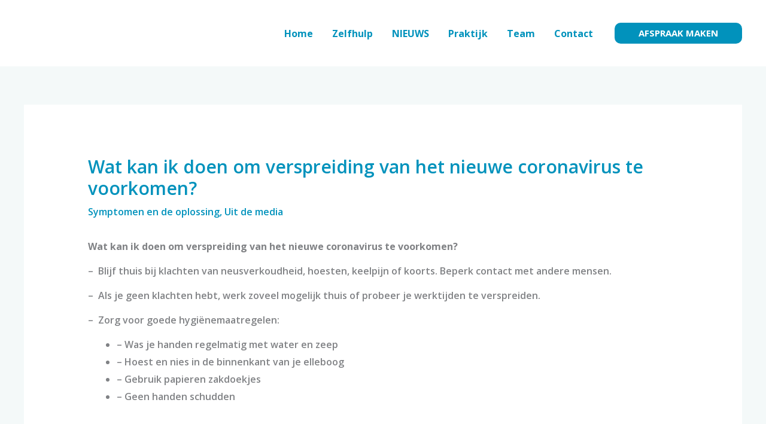

--- FILE ---
content_type: text/html; charset=UTF-8
request_url: https://huisartsgouda.nl/wat-kan-ik-doen-om-verspreiding-van-het-nieuwe-coronavirus-te-voorkomen/
body_size: 20973
content:
<!DOCTYPE html>
<html lang="nl-NL">
<head>
<meta charset="UTF-8">
<meta name="viewport" content="width=device-width, initial-scale=1">
	<link rel="profile" href="https://gmpg.org/xfn/11"> 
	<meta name='robots' content='index, follow, max-image-preview:large, max-snippet:-1, max-video-preview:-1' />
	<style>img:is([sizes="auto" i], [sizes^="auto," i]) { contain-intrinsic-size: 3000px 1500px }</style>
	
	<!-- This site is optimized with the Yoast SEO plugin v26.7 - https://yoast.com/wordpress/plugins/seo/ -->
	<title>Wat kan ik doen om verspreiding van het nieuwe coronavirus te voorkomen? - Huisartsgouda.nl</title>
	<link rel="canonical" href="https://huisartsgouda.nl/wat-kan-ik-doen-om-verspreiding-van-het-nieuwe-coronavirus-te-voorkomen/" />
	<meta property="og:locale" content="nl_NL" />
	<meta property="og:type" content="article" />
	<meta property="og:title" content="Wat kan ik doen om verspreiding van het nieuwe coronavirus te voorkomen? - Huisartsgouda.nl" />
	<meta property="og:description" content="Wat kan ik doen om verspreiding van het nieuwe coronavirus te voorkomen? &#8211;  Blijf thuis bij klachten van neusverkoudheid, hoesten, keelpijn of koorts. Beperk contact met andere mensen. &#8211;  Als je geen klachten hebt, werk zoveel mogelijk thuis of probeer je werktijden te verspreiden. &#8211;  Zorg voor goede hygiënemaatregelen: &#8211; Was je handen regelmatig met [&hellip;]" />
	<meta property="og:url" content="https://huisartsgouda.nl/wat-kan-ik-doen-om-verspreiding-van-het-nieuwe-coronavirus-te-voorkomen/" />
	<meta property="og:site_name" content="Huisartsgouda.nl" />
	<meta property="article:published_time" content="2020-03-22T11:55:30+00:00" />
	<meta property="article:modified_time" content="2020-09-24T12:03:48+00:00" />
	<meta name="author" content="Beheerder | Go Advised Group" />
	<meta name="twitter:card" content="summary_large_image" />
	<meta name="twitter:label1" content="Geschreven door" />
	<meta name="twitter:data1" content="Beheerder | Go Advised Group" />
	<meta name="twitter:label2" content="Geschatte leestijd" />
	<meta name="twitter:data2" content="2 minuten" />
	<script type="application/ld+json" class="yoast-schema-graph">{"@context":"https://schema.org","@graph":[{"@type":"Article","@id":"https://huisartsgouda.nl/wat-kan-ik-doen-om-verspreiding-van-het-nieuwe-coronavirus-te-voorkomen/#article","isPartOf":{"@id":"https://huisartsgouda.nl/wat-kan-ik-doen-om-verspreiding-van-het-nieuwe-coronavirus-te-voorkomen/"},"author":{"name":"Beheerder | Go Advised Group","@id":"https://huisartsgouda.nl/#/schema/person/a9231db872c20127c120e54474de7cf1"},"headline":"Wat kan ik doen om verspreiding van het nieuwe coronavirus te voorkomen?","datePublished":"2020-03-22T11:55:30+00:00","dateModified":"2020-09-24T12:03:48+00:00","mainEntityOfPage":{"@id":"https://huisartsgouda.nl/wat-kan-ik-doen-om-verspreiding-van-het-nieuwe-coronavirus-te-voorkomen/"},"wordCount":365,"publisher":{"@id":"https://huisartsgouda.nl/#organization"},"articleSection":["Symptomen en de oplossing","Uit de media"],"inLanguage":"nl-NL"},{"@type":"WebPage","@id":"https://huisartsgouda.nl/wat-kan-ik-doen-om-verspreiding-van-het-nieuwe-coronavirus-te-voorkomen/","url":"https://huisartsgouda.nl/wat-kan-ik-doen-om-verspreiding-van-het-nieuwe-coronavirus-te-voorkomen/","name":"Wat kan ik doen om verspreiding van het nieuwe coronavirus te voorkomen? - Huisartsgouda.nl","isPartOf":{"@id":"https://huisartsgouda.nl/#website"},"datePublished":"2020-03-22T11:55:30+00:00","dateModified":"2020-09-24T12:03:48+00:00","breadcrumb":{"@id":"https://huisartsgouda.nl/wat-kan-ik-doen-om-verspreiding-van-het-nieuwe-coronavirus-te-voorkomen/#breadcrumb"},"inLanguage":"nl-NL","potentialAction":[{"@type":"ReadAction","target":["https://huisartsgouda.nl/wat-kan-ik-doen-om-verspreiding-van-het-nieuwe-coronavirus-te-voorkomen/"]}]},{"@type":"BreadcrumbList","@id":"https://huisartsgouda.nl/wat-kan-ik-doen-om-verspreiding-van-het-nieuwe-coronavirus-te-voorkomen/#breadcrumb","itemListElement":[{"@type":"ListItem","position":1,"name":"Home","item":"https://huisartsgouda.nl/"},{"@type":"ListItem","position":2,"name":"Wat kan ik doen om verspreiding van het nieuwe coronavirus te voorkomen?"}]},{"@type":"WebSite","@id":"https://huisartsgouda.nl/#website","url":"https://huisartsgouda.nl/","name":"Huisartsgouda.nl","description":"","publisher":{"@id":"https://huisartsgouda.nl/#organization"},"potentialAction":[{"@type":"SearchAction","target":{"@type":"EntryPoint","urlTemplate":"https://huisartsgouda.nl/?s={search_term_string}"},"query-input":{"@type":"PropertyValueSpecification","valueRequired":true,"valueName":"search_term_string"}}],"inLanguage":"nl-NL"},{"@type":"Organization","@id":"https://huisartsgouda.nl/#organization","name":"Huisartsgouda.nl","url":"https://huisartsgouda.nl/","logo":{"@type":"ImageObject","inLanguage":"nl-NL","@id":"https://huisartsgouda.nl/#/schema/logo/image/","url":"https://huisartsgouda.nl/wp-content/uploads/2020/09/Huisarts-gouda-logo-2.png","contentUrl":"https://huisartsgouda.nl/wp-content/uploads/2020/09/Huisarts-gouda-logo-2.png","width":1920,"height":584,"caption":"Huisartsgouda.nl"},"image":{"@id":"https://huisartsgouda.nl/#/schema/logo/image/"}},{"@type":"Person","@id":"https://huisartsgouda.nl/#/schema/person/a9231db872c20127c120e54474de7cf1","name":"Beheerder | Go Advised Group","image":{"@type":"ImageObject","inLanguage":"nl-NL","@id":"https://huisartsgouda.nl/#/schema/person/image/","url":"https://secure.gravatar.com/avatar/30f0aabf58f883a562e6bc157a5ccd1f3c747b9abe283c4f1d176d229fe7495d?s=96&d=mm&r=g","contentUrl":"https://secure.gravatar.com/avatar/30f0aabf58f883a562e6bc157a5ccd1f3c747b9abe283c4f1d176d229fe7495d?s=96&d=mm&r=g","caption":"Beheerder | Go Advised Group"},"description":"De Wordpress Garage | IT's What We Do!","sameAs":["https://goadvised.com"],"url":"https://huisartsgouda.nl/author/go-advised-group/"}]}</script>
	<!-- / Yoast SEO plugin. -->


<link rel='dns-prefetch' href='//fonts.googleapis.com' />
<link rel="alternate" type="application/rss+xml" title="Huisartsgouda.nl &raquo; feed" href="https://huisartsgouda.nl/feed/" />
<link rel="alternate" type="application/rss+xml" title="Huisartsgouda.nl &raquo; reacties feed" href="https://huisartsgouda.nl/comments/feed/" />
<link rel="alternate" type="application/rss+xml" title="Huisartsgouda.nl &raquo; Wat kan ik doen om verspreiding van het nieuwe coronavirus te voorkomen? reacties feed" href="https://huisartsgouda.nl/wat-kan-ik-doen-om-verspreiding-van-het-nieuwe-coronavirus-te-voorkomen/feed/" />
		<!-- This site uses the Google Analytics by MonsterInsights plugin v9.8.0 - Using Analytics tracking - https://www.monsterinsights.com/ -->
							<script src="//www.googletagmanager.com/gtag/js?id=G-QPFQTVHD4Y"  data-cfasync="false" data-wpfc-render="false" async></script>
			<script data-cfasync="false" data-wpfc-render="false">
				var mi_version = '9.8.0';
				var mi_track_user = true;
				var mi_no_track_reason = '';
								var MonsterInsightsDefaultLocations = {"page_location":"https:\/\/huisartsgouda.nl\/wat-kan-ik-doen-om-verspreiding-van-het-nieuwe-coronavirus-te-voorkomen\/"};
								if ( typeof MonsterInsightsPrivacyGuardFilter === 'function' ) {
					var MonsterInsightsLocations = (typeof MonsterInsightsExcludeQuery === 'object') ? MonsterInsightsPrivacyGuardFilter( MonsterInsightsExcludeQuery ) : MonsterInsightsPrivacyGuardFilter( MonsterInsightsDefaultLocations );
				} else {
					var MonsterInsightsLocations = (typeof MonsterInsightsExcludeQuery === 'object') ? MonsterInsightsExcludeQuery : MonsterInsightsDefaultLocations;
				}

								var disableStrs = [
										'ga-disable-G-QPFQTVHD4Y',
									];

				/* Function to detect opted out users */
				function __gtagTrackerIsOptedOut() {
					for (var index = 0; index < disableStrs.length; index++) {
						if (document.cookie.indexOf(disableStrs[index] + '=true') > -1) {
							return true;
						}
					}

					return false;
				}

				/* Disable tracking if the opt-out cookie exists. */
				if (__gtagTrackerIsOptedOut()) {
					for (var index = 0; index < disableStrs.length; index++) {
						window[disableStrs[index]] = true;
					}
				}

				/* Opt-out function */
				function __gtagTrackerOptout() {
					for (var index = 0; index < disableStrs.length; index++) {
						document.cookie = disableStrs[index] + '=true; expires=Thu, 31 Dec 2099 23:59:59 UTC; path=/';
						window[disableStrs[index]] = true;
					}
				}

				if ('undefined' === typeof gaOptout) {
					function gaOptout() {
						__gtagTrackerOptout();
					}
				}
								window.dataLayer = window.dataLayer || [];

				window.MonsterInsightsDualTracker = {
					helpers: {},
					trackers: {},
				};
				if (mi_track_user) {
					function __gtagDataLayer() {
						dataLayer.push(arguments);
					}

					function __gtagTracker(type, name, parameters) {
						if (!parameters) {
							parameters = {};
						}

						if (parameters.send_to) {
							__gtagDataLayer.apply(null, arguments);
							return;
						}

						if (type === 'event') {
														parameters.send_to = monsterinsights_frontend.v4_id;
							var hookName = name;
							if (typeof parameters['event_category'] !== 'undefined') {
								hookName = parameters['event_category'] + ':' + name;
							}

							if (typeof MonsterInsightsDualTracker.trackers[hookName] !== 'undefined') {
								MonsterInsightsDualTracker.trackers[hookName](parameters);
							} else {
								__gtagDataLayer('event', name, parameters);
							}
							
						} else {
							__gtagDataLayer.apply(null, arguments);
						}
					}

					__gtagTracker('js', new Date());
					__gtagTracker('set', {
						'developer_id.dZGIzZG': true,
											});
					if ( MonsterInsightsLocations.page_location ) {
						__gtagTracker('set', MonsterInsightsLocations);
					}
										__gtagTracker('config', 'G-QPFQTVHD4Y', {"forceSSL":"true","link_attribution":"true"} );
										window.gtag = __gtagTracker;										(function () {
						/* https://developers.google.com/analytics/devguides/collection/analyticsjs/ */
						/* ga and __gaTracker compatibility shim. */
						var noopfn = function () {
							return null;
						};
						var newtracker = function () {
							return new Tracker();
						};
						var Tracker = function () {
							return null;
						};
						var p = Tracker.prototype;
						p.get = noopfn;
						p.set = noopfn;
						p.send = function () {
							var args = Array.prototype.slice.call(arguments);
							args.unshift('send');
							__gaTracker.apply(null, args);
						};
						var __gaTracker = function () {
							var len = arguments.length;
							if (len === 0) {
								return;
							}
							var f = arguments[len - 1];
							if (typeof f !== 'object' || f === null || typeof f.hitCallback !== 'function') {
								if ('send' === arguments[0]) {
									var hitConverted, hitObject = false, action;
									if ('event' === arguments[1]) {
										if ('undefined' !== typeof arguments[3]) {
											hitObject = {
												'eventAction': arguments[3],
												'eventCategory': arguments[2],
												'eventLabel': arguments[4],
												'value': arguments[5] ? arguments[5] : 1,
											}
										}
									}
									if ('pageview' === arguments[1]) {
										if ('undefined' !== typeof arguments[2]) {
											hitObject = {
												'eventAction': 'page_view',
												'page_path': arguments[2],
											}
										}
									}
									if (typeof arguments[2] === 'object') {
										hitObject = arguments[2];
									}
									if (typeof arguments[5] === 'object') {
										Object.assign(hitObject, arguments[5]);
									}
									if ('undefined' !== typeof arguments[1].hitType) {
										hitObject = arguments[1];
										if ('pageview' === hitObject.hitType) {
											hitObject.eventAction = 'page_view';
										}
									}
									if (hitObject) {
										action = 'timing' === arguments[1].hitType ? 'timing_complete' : hitObject.eventAction;
										hitConverted = mapArgs(hitObject);
										__gtagTracker('event', action, hitConverted);
									}
								}
								return;
							}

							function mapArgs(args) {
								var arg, hit = {};
								var gaMap = {
									'eventCategory': 'event_category',
									'eventAction': 'event_action',
									'eventLabel': 'event_label',
									'eventValue': 'event_value',
									'nonInteraction': 'non_interaction',
									'timingCategory': 'event_category',
									'timingVar': 'name',
									'timingValue': 'value',
									'timingLabel': 'event_label',
									'page': 'page_path',
									'location': 'page_location',
									'title': 'page_title',
									'referrer' : 'page_referrer',
								};
								for (arg in args) {
																		if (!(!args.hasOwnProperty(arg) || !gaMap.hasOwnProperty(arg))) {
										hit[gaMap[arg]] = args[arg];
									} else {
										hit[arg] = args[arg];
									}
								}
								return hit;
							}

							try {
								f.hitCallback();
							} catch (ex) {
							}
						};
						__gaTracker.create = newtracker;
						__gaTracker.getByName = newtracker;
						__gaTracker.getAll = function () {
							return [];
						};
						__gaTracker.remove = noopfn;
						__gaTracker.loaded = true;
						window['__gaTracker'] = __gaTracker;
					})();
									} else {
										console.log("");
					(function () {
						function __gtagTracker() {
							return null;
						}

						window['__gtagTracker'] = __gtagTracker;
						window['gtag'] = __gtagTracker;
					})();
									}
			</script>
			
							<!-- / Google Analytics by MonsterInsights -->
		<script>
window._wpemojiSettings = {"baseUrl":"https:\/\/s.w.org\/images\/core\/emoji\/16.0.1\/72x72\/","ext":".png","svgUrl":"https:\/\/s.w.org\/images\/core\/emoji\/16.0.1\/svg\/","svgExt":".svg","source":{"concatemoji":"https:\/\/huisartsgouda.nl\/wp-includes\/js\/wp-emoji-release.min.js?ver=6.8.3"}};
/*! This file is auto-generated */
!function(s,n){var o,i,e;function c(e){try{var t={supportTests:e,timestamp:(new Date).valueOf()};sessionStorage.setItem(o,JSON.stringify(t))}catch(e){}}function p(e,t,n){e.clearRect(0,0,e.canvas.width,e.canvas.height),e.fillText(t,0,0);var t=new Uint32Array(e.getImageData(0,0,e.canvas.width,e.canvas.height).data),a=(e.clearRect(0,0,e.canvas.width,e.canvas.height),e.fillText(n,0,0),new Uint32Array(e.getImageData(0,0,e.canvas.width,e.canvas.height).data));return t.every(function(e,t){return e===a[t]})}function u(e,t){e.clearRect(0,0,e.canvas.width,e.canvas.height),e.fillText(t,0,0);for(var n=e.getImageData(16,16,1,1),a=0;a<n.data.length;a++)if(0!==n.data[a])return!1;return!0}function f(e,t,n,a){switch(t){case"flag":return n(e,"\ud83c\udff3\ufe0f\u200d\u26a7\ufe0f","\ud83c\udff3\ufe0f\u200b\u26a7\ufe0f")?!1:!n(e,"\ud83c\udde8\ud83c\uddf6","\ud83c\udde8\u200b\ud83c\uddf6")&&!n(e,"\ud83c\udff4\udb40\udc67\udb40\udc62\udb40\udc65\udb40\udc6e\udb40\udc67\udb40\udc7f","\ud83c\udff4\u200b\udb40\udc67\u200b\udb40\udc62\u200b\udb40\udc65\u200b\udb40\udc6e\u200b\udb40\udc67\u200b\udb40\udc7f");case"emoji":return!a(e,"\ud83e\udedf")}return!1}function g(e,t,n,a){var r="undefined"!=typeof WorkerGlobalScope&&self instanceof WorkerGlobalScope?new OffscreenCanvas(300,150):s.createElement("canvas"),o=r.getContext("2d",{willReadFrequently:!0}),i=(o.textBaseline="top",o.font="600 32px Arial",{});return e.forEach(function(e){i[e]=t(o,e,n,a)}),i}function t(e){var t=s.createElement("script");t.src=e,t.defer=!0,s.head.appendChild(t)}"undefined"!=typeof Promise&&(o="wpEmojiSettingsSupports",i=["flag","emoji"],n.supports={everything:!0,everythingExceptFlag:!0},e=new Promise(function(e){s.addEventListener("DOMContentLoaded",e,{once:!0})}),new Promise(function(t){var n=function(){try{var e=JSON.parse(sessionStorage.getItem(o));if("object"==typeof e&&"number"==typeof e.timestamp&&(new Date).valueOf()<e.timestamp+604800&&"object"==typeof e.supportTests)return e.supportTests}catch(e){}return null}();if(!n){if("undefined"!=typeof Worker&&"undefined"!=typeof OffscreenCanvas&&"undefined"!=typeof URL&&URL.createObjectURL&&"undefined"!=typeof Blob)try{var e="postMessage("+g.toString()+"("+[JSON.stringify(i),f.toString(),p.toString(),u.toString()].join(",")+"));",a=new Blob([e],{type:"text/javascript"}),r=new Worker(URL.createObjectURL(a),{name:"wpTestEmojiSupports"});return void(r.onmessage=function(e){c(n=e.data),r.terminate(),t(n)})}catch(e){}c(n=g(i,f,p,u))}t(n)}).then(function(e){for(var t in e)n.supports[t]=e[t],n.supports.everything=n.supports.everything&&n.supports[t],"flag"!==t&&(n.supports.everythingExceptFlag=n.supports.everythingExceptFlag&&n.supports[t]);n.supports.everythingExceptFlag=n.supports.everythingExceptFlag&&!n.supports.flag,n.DOMReady=!1,n.readyCallback=function(){n.DOMReady=!0}}).then(function(){return e}).then(function(){var e;n.supports.everything||(n.readyCallback(),(e=n.source||{}).concatemoji?t(e.concatemoji):e.wpemoji&&e.twemoji&&(t(e.twemoji),t(e.wpemoji)))}))}((window,document),window._wpemojiSettings);
</script>
<link rel='stylesheet' id='astra-theme-css-css' href='https://huisartsgouda.nl/wp-content/themes/astra/assets/css/minified/frontend.min.css?ver=4.11.13' media='all' />
<link rel='stylesheet' id='astra-google-fonts-css' href='https://fonts.googleapis.com/css?family=Open+Sans%3A600%2C700&#038;display=fallback&#038;ver=4.11.13' media='all' />
<link rel='stylesheet' id='astra-theme-dynamic-css' href='https://huisartsgouda.nl/wp-content/uploads/astra/astra-theme-dynamic-css-post-998.css?ver=1767839597' media='all' />
<link rel='stylesheet' id='hfe-widgets-style-css' href='https://huisartsgouda.nl/wp-content/plugins/header-footer-elementor/inc/widgets-css/frontend.css?ver=2.8.1' media='all' />
<style id='wp-emoji-styles-inline-css'>

	img.wp-smiley, img.emoji {
		display: inline !important;
		border: none !important;
		box-shadow: none !important;
		height: 1em !important;
		width: 1em !important;
		margin: 0 0.07em !important;
		vertical-align: -0.1em !important;
		background: none !important;
		padding: 0 !important;
	}
</style>
<link rel='stylesheet' id='wp-block-library-css' href='https://huisartsgouda.nl/wp-includes/css/dist/block-library/style.min.css?ver=6.8.3' media='all' />
<style id='global-styles-inline-css'>
:root{--wp--preset--aspect-ratio--square: 1;--wp--preset--aspect-ratio--4-3: 4/3;--wp--preset--aspect-ratio--3-4: 3/4;--wp--preset--aspect-ratio--3-2: 3/2;--wp--preset--aspect-ratio--2-3: 2/3;--wp--preset--aspect-ratio--16-9: 16/9;--wp--preset--aspect-ratio--9-16: 9/16;--wp--preset--color--black: #000000;--wp--preset--color--cyan-bluish-gray: #abb8c3;--wp--preset--color--white: #ffffff;--wp--preset--color--pale-pink: #f78da7;--wp--preset--color--vivid-red: #cf2e2e;--wp--preset--color--luminous-vivid-orange: #ff6900;--wp--preset--color--luminous-vivid-amber: #fcb900;--wp--preset--color--light-green-cyan: #7bdcb5;--wp--preset--color--vivid-green-cyan: #00d084;--wp--preset--color--pale-cyan-blue: #8ed1fc;--wp--preset--color--vivid-cyan-blue: #0693e3;--wp--preset--color--vivid-purple: #9b51e0;--wp--preset--color--ast-global-color-0: var(--ast-global-color-0);--wp--preset--color--ast-global-color-1: var(--ast-global-color-1);--wp--preset--color--ast-global-color-2: var(--ast-global-color-2);--wp--preset--color--ast-global-color-3: var(--ast-global-color-3);--wp--preset--color--ast-global-color-4: var(--ast-global-color-4);--wp--preset--color--ast-global-color-5: var(--ast-global-color-5);--wp--preset--color--ast-global-color-6: var(--ast-global-color-6);--wp--preset--color--ast-global-color-7: var(--ast-global-color-7);--wp--preset--color--ast-global-color-8: var(--ast-global-color-8);--wp--preset--gradient--vivid-cyan-blue-to-vivid-purple: linear-gradient(135deg,rgba(6,147,227,1) 0%,rgb(155,81,224) 100%);--wp--preset--gradient--light-green-cyan-to-vivid-green-cyan: linear-gradient(135deg,rgb(122,220,180) 0%,rgb(0,208,130) 100%);--wp--preset--gradient--luminous-vivid-amber-to-luminous-vivid-orange: linear-gradient(135deg,rgba(252,185,0,1) 0%,rgba(255,105,0,1) 100%);--wp--preset--gradient--luminous-vivid-orange-to-vivid-red: linear-gradient(135deg,rgba(255,105,0,1) 0%,rgb(207,46,46) 100%);--wp--preset--gradient--very-light-gray-to-cyan-bluish-gray: linear-gradient(135deg,rgb(238,238,238) 0%,rgb(169,184,195) 100%);--wp--preset--gradient--cool-to-warm-spectrum: linear-gradient(135deg,rgb(74,234,220) 0%,rgb(151,120,209) 20%,rgb(207,42,186) 40%,rgb(238,44,130) 60%,rgb(251,105,98) 80%,rgb(254,248,76) 100%);--wp--preset--gradient--blush-light-purple: linear-gradient(135deg,rgb(255,206,236) 0%,rgb(152,150,240) 100%);--wp--preset--gradient--blush-bordeaux: linear-gradient(135deg,rgb(254,205,165) 0%,rgb(254,45,45) 50%,rgb(107,0,62) 100%);--wp--preset--gradient--luminous-dusk: linear-gradient(135deg,rgb(255,203,112) 0%,rgb(199,81,192) 50%,rgb(65,88,208) 100%);--wp--preset--gradient--pale-ocean: linear-gradient(135deg,rgb(255,245,203) 0%,rgb(182,227,212) 50%,rgb(51,167,181) 100%);--wp--preset--gradient--electric-grass: linear-gradient(135deg,rgb(202,248,128) 0%,rgb(113,206,126) 100%);--wp--preset--gradient--midnight: linear-gradient(135deg,rgb(2,3,129) 0%,rgb(40,116,252) 100%);--wp--preset--font-size--small: 13px;--wp--preset--font-size--medium: 20px;--wp--preset--font-size--large: 36px;--wp--preset--font-size--x-large: 42px;--wp--preset--spacing--20: 0.44rem;--wp--preset--spacing--30: 0.67rem;--wp--preset--spacing--40: 1rem;--wp--preset--spacing--50: 1.5rem;--wp--preset--spacing--60: 2.25rem;--wp--preset--spacing--70: 3.38rem;--wp--preset--spacing--80: 5.06rem;--wp--preset--shadow--natural: 6px 6px 9px rgba(0, 0, 0, 0.2);--wp--preset--shadow--deep: 12px 12px 50px rgba(0, 0, 0, 0.4);--wp--preset--shadow--sharp: 6px 6px 0px rgba(0, 0, 0, 0.2);--wp--preset--shadow--outlined: 6px 6px 0px -3px rgba(255, 255, 255, 1), 6px 6px rgba(0, 0, 0, 1);--wp--preset--shadow--crisp: 6px 6px 0px rgba(0, 0, 0, 1);}:root { --wp--style--global--content-size: var(--wp--custom--ast-content-width-size);--wp--style--global--wide-size: var(--wp--custom--ast-wide-width-size); }:where(body) { margin: 0; }.wp-site-blocks > .alignleft { float: left; margin-right: 2em; }.wp-site-blocks > .alignright { float: right; margin-left: 2em; }.wp-site-blocks > .aligncenter { justify-content: center; margin-left: auto; margin-right: auto; }:where(.wp-site-blocks) > * { margin-block-start: 24px; margin-block-end: 0; }:where(.wp-site-blocks) > :first-child { margin-block-start: 0; }:where(.wp-site-blocks) > :last-child { margin-block-end: 0; }:root { --wp--style--block-gap: 24px; }:root :where(.is-layout-flow) > :first-child{margin-block-start: 0;}:root :where(.is-layout-flow) > :last-child{margin-block-end: 0;}:root :where(.is-layout-flow) > *{margin-block-start: 24px;margin-block-end: 0;}:root :where(.is-layout-constrained) > :first-child{margin-block-start: 0;}:root :where(.is-layout-constrained) > :last-child{margin-block-end: 0;}:root :where(.is-layout-constrained) > *{margin-block-start: 24px;margin-block-end: 0;}:root :where(.is-layout-flex){gap: 24px;}:root :where(.is-layout-grid){gap: 24px;}.is-layout-flow > .alignleft{float: left;margin-inline-start: 0;margin-inline-end: 2em;}.is-layout-flow > .alignright{float: right;margin-inline-start: 2em;margin-inline-end: 0;}.is-layout-flow > .aligncenter{margin-left: auto !important;margin-right: auto !important;}.is-layout-constrained > .alignleft{float: left;margin-inline-start: 0;margin-inline-end: 2em;}.is-layout-constrained > .alignright{float: right;margin-inline-start: 2em;margin-inline-end: 0;}.is-layout-constrained > .aligncenter{margin-left: auto !important;margin-right: auto !important;}.is-layout-constrained > :where(:not(.alignleft):not(.alignright):not(.alignfull)){max-width: var(--wp--style--global--content-size);margin-left: auto !important;margin-right: auto !important;}.is-layout-constrained > .alignwide{max-width: var(--wp--style--global--wide-size);}body .is-layout-flex{display: flex;}.is-layout-flex{flex-wrap: wrap;align-items: center;}.is-layout-flex > :is(*, div){margin: 0;}body .is-layout-grid{display: grid;}.is-layout-grid > :is(*, div){margin: 0;}body{padding-top: 0px;padding-right: 0px;padding-bottom: 0px;padding-left: 0px;}a:where(:not(.wp-element-button)){text-decoration: none;}:root :where(.wp-element-button, .wp-block-button__link){background-color: #32373c;border-width: 0;color: #fff;font-family: inherit;font-size: inherit;line-height: inherit;padding: calc(0.667em + 2px) calc(1.333em + 2px);text-decoration: none;}.has-black-color{color: var(--wp--preset--color--black) !important;}.has-cyan-bluish-gray-color{color: var(--wp--preset--color--cyan-bluish-gray) !important;}.has-white-color{color: var(--wp--preset--color--white) !important;}.has-pale-pink-color{color: var(--wp--preset--color--pale-pink) !important;}.has-vivid-red-color{color: var(--wp--preset--color--vivid-red) !important;}.has-luminous-vivid-orange-color{color: var(--wp--preset--color--luminous-vivid-orange) !important;}.has-luminous-vivid-amber-color{color: var(--wp--preset--color--luminous-vivid-amber) !important;}.has-light-green-cyan-color{color: var(--wp--preset--color--light-green-cyan) !important;}.has-vivid-green-cyan-color{color: var(--wp--preset--color--vivid-green-cyan) !important;}.has-pale-cyan-blue-color{color: var(--wp--preset--color--pale-cyan-blue) !important;}.has-vivid-cyan-blue-color{color: var(--wp--preset--color--vivid-cyan-blue) !important;}.has-vivid-purple-color{color: var(--wp--preset--color--vivid-purple) !important;}.has-ast-global-color-0-color{color: var(--wp--preset--color--ast-global-color-0) !important;}.has-ast-global-color-1-color{color: var(--wp--preset--color--ast-global-color-1) !important;}.has-ast-global-color-2-color{color: var(--wp--preset--color--ast-global-color-2) !important;}.has-ast-global-color-3-color{color: var(--wp--preset--color--ast-global-color-3) !important;}.has-ast-global-color-4-color{color: var(--wp--preset--color--ast-global-color-4) !important;}.has-ast-global-color-5-color{color: var(--wp--preset--color--ast-global-color-5) !important;}.has-ast-global-color-6-color{color: var(--wp--preset--color--ast-global-color-6) !important;}.has-ast-global-color-7-color{color: var(--wp--preset--color--ast-global-color-7) !important;}.has-ast-global-color-8-color{color: var(--wp--preset--color--ast-global-color-8) !important;}.has-black-background-color{background-color: var(--wp--preset--color--black) !important;}.has-cyan-bluish-gray-background-color{background-color: var(--wp--preset--color--cyan-bluish-gray) !important;}.has-white-background-color{background-color: var(--wp--preset--color--white) !important;}.has-pale-pink-background-color{background-color: var(--wp--preset--color--pale-pink) !important;}.has-vivid-red-background-color{background-color: var(--wp--preset--color--vivid-red) !important;}.has-luminous-vivid-orange-background-color{background-color: var(--wp--preset--color--luminous-vivid-orange) !important;}.has-luminous-vivid-amber-background-color{background-color: var(--wp--preset--color--luminous-vivid-amber) !important;}.has-light-green-cyan-background-color{background-color: var(--wp--preset--color--light-green-cyan) !important;}.has-vivid-green-cyan-background-color{background-color: var(--wp--preset--color--vivid-green-cyan) !important;}.has-pale-cyan-blue-background-color{background-color: var(--wp--preset--color--pale-cyan-blue) !important;}.has-vivid-cyan-blue-background-color{background-color: var(--wp--preset--color--vivid-cyan-blue) !important;}.has-vivid-purple-background-color{background-color: var(--wp--preset--color--vivid-purple) !important;}.has-ast-global-color-0-background-color{background-color: var(--wp--preset--color--ast-global-color-0) !important;}.has-ast-global-color-1-background-color{background-color: var(--wp--preset--color--ast-global-color-1) !important;}.has-ast-global-color-2-background-color{background-color: var(--wp--preset--color--ast-global-color-2) !important;}.has-ast-global-color-3-background-color{background-color: var(--wp--preset--color--ast-global-color-3) !important;}.has-ast-global-color-4-background-color{background-color: var(--wp--preset--color--ast-global-color-4) !important;}.has-ast-global-color-5-background-color{background-color: var(--wp--preset--color--ast-global-color-5) !important;}.has-ast-global-color-6-background-color{background-color: var(--wp--preset--color--ast-global-color-6) !important;}.has-ast-global-color-7-background-color{background-color: var(--wp--preset--color--ast-global-color-7) !important;}.has-ast-global-color-8-background-color{background-color: var(--wp--preset--color--ast-global-color-8) !important;}.has-black-border-color{border-color: var(--wp--preset--color--black) !important;}.has-cyan-bluish-gray-border-color{border-color: var(--wp--preset--color--cyan-bluish-gray) !important;}.has-white-border-color{border-color: var(--wp--preset--color--white) !important;}.has-pale-pink-border-color{border-color: var(--wp--preset--color--pale-pink) !important;}.has-vivid-red-border-color{border-color: var(--wp--preset--color--vivid-red) !important;}.has-luminous-vivid-orange-border-color{border-color: var(--wp--preset--color--luminous-vivid-orange) !important;}.has-luminous-vivid-amber-border-color{border-color: var(--wp--preset--color--luminous-vivid-amber) !important;}.has-light-green-cyan-border-color{border-color: var(--wp--preset--color--light-green-cyan) !important;}.has-vivid-green-cyan-border-color{border-color: var(--wp--preset--color--vivid-green-cyan) !important;}.has-pale-cyan-blue-border-color{border-color: var(--wp--preset--color--pale-cyan-blue) !important;}.has-vivid-cyan-blue-border-color{border-color: var(--wp--preset--color--vivid-cyan-blue) !important;}.has-vivid-purple-border-color{border-color: var(--wp--preset--color--vivid-purple) !important;}.has-ast-global-color-0-border-color{border-color: var(--wp--preset--color--ast-global-color-0) !important;}.has-ast-global-color-1-border-color{border-color: var(--wp--preset--color--ast-global-color-1) !important;}.has-ast-global-color-2-border-color{border-color: var(--wp--preset--color--ast-global-color-2) !important;}.has-ast-global-color-3-border-color{border-color: var(--wp--preset--color--ast-global-color-3) !important;}.has-ast-global-color-4-border-color{border-color: var(--wp--preset--color--ast-global-color-4) !important;}.has-ast-global-color-5-border-color{border-color: var(--wp--preset--color--ast-global-color-5) !important;}.has-ast-global-color-6-border-color{border-color: var(--wp--preset--color--ast-global-color-6) !important;}.has-ast-global-color-7-border-color{border-color: var(--wp--preset--color--ast-global-color-7) !important;}.has-ast-global-color-8-border-color{border-color: var(--wp--preset--color--ast-global-color-8) !important;}.has-vivid-cyan-blue-to-vivid-purple-gradient-background{background: var(--wp--preset--gradient--vivid-cyan-blue-to-vivid-purple) !important;}.has-light-green-cyan-to-vivid-green-cyan-gradient-background{background: var(--wp--preset--gradient--light-green-cyan-to-vivid-green-cyan) !important;}.has-luminous-vivid-amber-to-luminous-vivid-orange-gradient-background{background: var(--wp--preset--gradient--luminous-vivid-amber-to-luminous-vivid-orange) !important;}.has-luminous-vivid-orange-to-vivid-red-gradient-background{background: var(--wp--preset--gradient--luminous-vivid-orange-to-vivid-red) !important;}.has-very-light-gray-to-cyan-bluish-gray-gradient-background{background: var(--wp--preset--gradient--very-light-gray-to-cyan-bluish-gray) !important;}.has-cool-to-warm-spectrum-gradient-background{background: var(--wp--preset--gradient--cool-to-warm-spectrum) !important;}.has-blush-light-purple-gradient-background{background: var(--wp--preset--gradient--blush-light-purple) !important;}.has-blush-bordeaux-gradient-background{background: var(--wp--preset--gradient--blush-bordeaux) !important;}.has-luminous-dusk-gradient-background{background: var(--wp--preset--gradient--luminous-dusk) !important;}.has-pale-ocean-gradient-background{background: var(--wp--preset--gradient--pale-ocean) !important;}.has-electric-grass-gradient-background{background: var(--wp--preset--gradient--electric-grass) !important;}.has-midnight-gradient-background{background: var(--wp--preset--gradient--midnight) !important;}.has-small-font-size{font-size: var(--wp--preset--font-size--small) !important;}.has-medium-font-size{font-size: var(--wp--preset--font-size--medium) !important;}.has-large-font-size{font-size: var(--wp--preset--font-size--large) !important;}.has-x-large-font-size{font-size: var(--wp--preset--font-size--x-large) !important;}
:root :where(.wp-block-pullquote){font-size: 1.5em;line-height: 1.6;}
</style>
<link rel='stylesheet' id='collapscore-css-css' href='https://huisartsgouda.nl/wp-content/plugins/jquery-collapse-o-matic/css/core_style.css?ver=1.0' media='all' />
<link rel='stylesheet' id='collapseomatic-css-css' href='https://huisartsgouda.nl/wp-content/plugins/jquery-collapse-o-matic/css/light_style.css?ver=1.6' media='all' />
<link rel='stylesheet' id='printomatic-css-css' href='https://huisartsgouda.nl/wp-content/plugins/print-o-matic/css/style.css?ver=2.0' media='all' />
<style id='printomatic-css-inline-css'>
@media print {
h3 {
    display: block;
    font-size: 15px;
    margin-block-start: 15px;
    margin-block-end: 5px;
    margin-inline-start: 0;
    margin-inline-end: 0;
font-family: 'Open Sans',sans-serif;
font-weight: 700;
    font-weight: bold;
}

div.wpforms-container-full .wpforms-form .wpforms-field-label {
width: 250px;
display: inline-block;
font-family: 'Open Sans',sans-serif;
    font-weight: 700;
    font-size: 12px;
    line-height: 1.3;
    margin: 0 0 4px 0;
    padding: 0;
}

.wpforms-datepicker-wrap {
width: 250px;
display: inline-block;
font-family: 'Open Sans',sans-serif;
    font-weight: 700;
    font-size: 12px;
    line-height: 1.3;
    margin: 0 0 4px 0;
    padding: 0;
}

.wpforms-form input[type=text]{
display: inline-block;
width: 330px;
font-family: 'Open Sans',sans-serif;
    font-weight: 700;
    font-size: 12px;
    line-height: 1.3;
}

ul {
    display: inline-flex;
    list-style-type: disc;
    margin-block-start: 0;
    margin-block-end: 0;
    margin-inline-start: 0;
    margin-inline-end: 0;
    padding-inline-start: 0;
font-family: 'Open Sans',sans-serif;
font-weight: 700;
font-size: 12px;
line-height: 1.3;
}

.wpforms-field-description {
font-family: 'Open Sans',sans-serif;
font-weight: 700;
font-size: 12px;
}

ul li::marker {
font-size: 0px;
}

.wpforms-1220-field_31 {
margin-top: -200px;
}

textarea {
display: inline-flex;
height: 200px;
width: 330px;
vertical-align: text-top;
}

.wpforms-submit-container {
display: none;
}
}

</style>
<link rel='stylesheet' id='hfe-style-css' href='https://huisartsgouda.nl/wp-content/plugins/header-footer-elementor/assets/css/header-footer-elementor.css?ver=2.8.1' media='all' />
<link rel='stylesheet' id='elementor-icons-css' href='https://huisartsgouda.nl/wp-content/plugins/elementor/assets/lib/eicons/css/elementor-icons.min.css?ver=5.45.0' media='all' />
<link rel='stylesheet' id='elementor-frontend-css' href='https://huisartsgouda.nl/wp-content/plugins/elementor/assets/css/frontend.min.css?ver=3.34.1' media='all' />
<link rel='stylesheet' id='elementor-post-556-css' href='https://huisartsgouda.nl/wp-content/uploads/elementor/css/post-556.css?ver=1768444124' media='all' />
<link rel='stylesheet' id='uael-frontend-css' href='https://huisartsgouda.nl/wp-content/plugins/ultimate-elementor/assets/min-css/uael-frontend.min.css?ver=1.42.2' media='all' />
<link rel='stylesheet' id='wpforms-full-css' href='https://huisartsgouda.nl/wp-content/plugins/wpforms/assets/css/wpforms-full.min.css?ver=1.6.4.1' media='all' />
<link rel='stylesheet' id='uael-teammember-social-icons-css' href='https://huisartsgouda.nl/wp-content/plugins/elementor/assets/css/widget-social-icons.min.css?ver=3.24.0' media='all' />
<link rel='stylesheet' id='uael-social-share-icons-brands-css' href='https://huisartsgouda.nl/wp-content/plugins/elementor/assets/lib/font-awesome/css/brands.css?ver=5.15.3' media='all' />
<link rel='stylesheet' id='uael-social-share-icons-fontawesome-css' href='https://huisartsgouda.nl/wp-content/plugins/elementor/assets/lib/font-awesome/css/fontawesome.css?ver=5.15.3' media='all' />
<link rel='stylesheet' id='uael-nav-menu-icons-css' href='https://huisartsgouda.nl/wp-content/plugins/elementor/assets/lib/font-awesome/css/solid.css?ver=5.15.3' media='all' />
<link rel='stylesheet' id='font-awesome-5-all-css' href='https://huisartsgouda.nl/wp-content/plugins/elementor/assets/lib/font-awesome/css/all.min.css?ver=3.34.1' media='all' />
<link rel='stylesheet' id='font-awesome-4-shim-css' href='https://huisartsgouda.nl/wp-content/plugins/elementor/assets/lib/font-awesome/css/v4-shims.min.css?ver=3.34.1' media='all' />
<link rel='stylesheet' id='elementor-post-419-css' href='https://huisartsgouda.nl/wp-content/uploads/elementor/css/post-419.css?ver=1768444125' media='all' />
<link rel='stylesheet' id='astra-addon-css-css' href='https://huisartsgouda.nl/wp-content/uploads/astra-addon/astra-addon-695dc4dc143224-72564560.css?ver=4.12.0' media='all' />
<link rel='stylesheet' id='astra-addon-dynamic-css' href='https://huisartsgouda.nl/wp-content/uploads/astra-addon/astra-addon-dynamic-css-post-998.css?ver=1767839597' media='all' />
<link rel='stylesheet' id='hfe-elementor-icons-css' href='https://huisartsgouda.nl/wp-content/plugins/elementor/assets/lib/eicons/css/elementor-icons.min.css?ver=5.34.0' media='all' />
<link rel='stylesheet' id='hfe-icons-list-css' href='https://huisartsgouda.nl/wp-content/plugins/elementor/assets/css/widget-icon-list.min.css?ver=3.24.3' media='all' />
<link rel='stylesheet' id='hfe-social-icons-css' href='https://huisartsgouda.nl/wp-content/plugins/elementor/assets/css/widget-social-icons.min.css?ver=3.24.0' media='all' />
<link rel='stylesheet' id='hfe-social-share-icons-brands-css' href='https://huisartsgouda.nl/wp-content/plugins/elementor/assets/lib/font-awesome/css/brands.css?ver=5.15.3' media='all' />
<link rel='stylesheet' id='hfe-social-share-icons-fontawesome-css' href='https://huisartsgouda.nl/wp-content/plugins/elementor/assets/lib/font-awesome/css/fontawesome.css?ver=5.15.3' media='all' />
<link rel='stylesheet' id='hfe-nav-menu-icons-css' href='https://huisartsgouda.nl/wp-content/plugins/elementor/assets/lib/font-awesome/css/solid.css?ver=5.15.3' media='all' />
<link rel='stylesheet' id='elementor-gf-local-roboto-css' href='https://huisartsgouda.nl/wp-content/uploads/elementor/google-fonts/css/roboto.css?ver=1742265377' media='all' />
<link rel='stylesheet' id='elementor-gf-local-robotoslab-css' href='https://huisartsgouda.nl/wp-content/uploads/elementor/google-fonts/css/robotoslab.css?ver=1742265379' media='all' />
<link rel='stylesheet' id='elementor-icons-shared-0-css' href='https://huisartsgouda.nl/wp-content/plugins/elementor/assets/lib/font-awesome/css/fontawesome.min.css?ver=5.15.3' media='all' />
<link rel='stylesheet' id='elementor-icons-fa-solid-css' href='https://huisartsgouda.nl/wp-content/plugins/elementor/assets/lib/font-awesome/css/solid.min.css?ver=5.15.3' media='all' />
<script src="https://huisartsgouda.nl/wp-includes/js/jquery/jquery.min.js?ver=3.7.1" id="jquery-core-js"></script>
<script src="https://huisartsgouda.nl/wp-includes/js/jquery/jquery-migrate.min.js?ver=3.4.1" id="jquery-migrate-js"></script>
<script id="jquery-js-after">
!function($){"use strict";$(document).ready(function(){$(this).scrollTop()>100&&$(".hfe-scroll-to-top-wrap").removeClass("hfe-scroll-to-top-hide"),$(window).scroll(function(){$(this).scrollTop()<100?$(".hfe-scroll-to-top-wrap").fadeOut(300):$(".hfe-scroll-to-top-wrap").fadeIn(300)}),$(".hfe-scroll-to-top-wrap").on("click",function(){$("html, body").animate({scrollTop:0},300);return!1})})}(jQuery);
!function($){'use strict';$(document).ready(function(){var bar=$('.hfe-reading-progress-bar');if(!bar.length)return;$(window).on('scroll',function(){var s=$(window).scrollTop(),d=$(document).height()-$(window).height(),p=d? s/d*100:0;bar.css('width',p+'%')});});}(jQuery);
</script>
<!--[if IE]>
<script src="https://huisartsgouda.nl/wp-content/themes/astra/assets/js/minified/flexibility.min.js?ver=4.11.13" id="astra-flexibility-js"></script>
<script id="astra-flexibility-js-after">
flexibility(document.documentElement);
</script>
<![endif]-->
<script src="https://huisartsgouda.nl/wp-content/plugins/google-analytics-for-wordpress/assets/js/frontend-gtag.min.js?ver=9.8.0" id="monsterinsights-frontend-script-js" async data-wp-strategy="async"></script>
<script data-cfasync="false" data-wpfc-render="false" id='monsterinsights-frontend-script-js-extra'>var monsterinsights_frontend = {"js_events_tracking":"true","download_extensions":"doc,pdf,ppt,zip,xls,docx,pptx,xlsx","inbound_paths":"[{\"path\":\"\\\/go\\\/\",\"label\":\"affiliate\"},{\"path\":\"\\\/recommend\\\/\",\"label\":\"affiliate\"}]","home_url":"https:\/\/huisartsgouda.nl","hash_tracking":"false","v4_id":"G-QPFQTVHD4Y"};</script>
<script src="https://huisartsgouda.nl/wp-content/plugins/elementor/assets/lib/font-awesome/js/v4-shims.min.js?ver=3.34.1" id="font-awesome-4-shim-js"></script>
<link rel="https://api.w.org/" href="https://huisartsgouda.nl/wp-json/" /><link rel="alternate" title="JSON" type="application/json" href="https://huisartsgouda.nl/wp-json/wp/v2/posts/998" /><link rel="EditURI" type="application/rsd+xml" title="RSD" href="https://huisartsgouda.nl/xmlrpc.php?rsd" />
<meta name="generator" content="WordPress 6.8.3" />
<link rel='shortlink' href='https://huisartsgouda.nl/?p=998' />
<link rel="alternate" title="oEmbed (JSON)" type="application/json+oembed" href="https://huisartsgouda.nl/wp-json/oembed/1.0/embed?url=https%3A%2F%2Fhuisartsgouda.nl%2Fwat-kan-ik-doen-om-verspreiding-van-het-nieuwe-coronavirus-te-voorkomen%2F" />
<link rel="alternate" title="oEmbed (XML)" type="text/xml+oembed" href="https://huisartsgouda.nl/wp-json/oembed/1.0/embed?url=https%3A%2F%2Fhuisartsgouda.nl%2Fwat-kan-ik-doen-om-verspreiding-van-het-nieuwe-coronavirus-te-voorkomen%2F&#038;format=xml" />
<link rel="pingback" href="https://huisartsgouda.nl/xmlrpc.php">
<meta name="generator" content="Elementor 3.34.1; features: additional_custom_breakpoints; settings: css_print_method-external, google_font-enabled, font_display-auto">
<style>.recentcomments a{display:inline !important;padding:0 !important;margin:0 !important;}</style>			<style>
				.e-con.e-parent:nth-of-type(n+4):not(.e-lazyloaded):not(.e-no-lazyload),
				.e-con.e-parent:nth-of-type(n+4):not(.e-lazyloaded):not(.e-no-lazyload) * {
					background-image: none !important;
				}
				@media screen and (max-height: 1024px) {
					.e-con.e-parent:nth-of-type(n+3):not(.e-lazyloaded):not(.e-no-lazyload),
					.e-con.e-parent:nth-of-type(n+3):not(.e-lazyloaded):not(.e-no-lazyload) * {
						background-image: none !important;
					}
				}
				@media screen and (max-height: 640px) {
					.e-con.e-parent:nth-of-type(n+2):not(.e-lazyloaded):not(.e-no-lazyload),
					.e-con.e-parent:nth-of-type(n+2):not(.e-lazyloaded):not(.e-no-lazyload) * {
						background-image: none !important;
					}
				}
			</style>
			<link rel="icon" href="https://huisartsgouda.nl/wp-content/uploads/2021/01/cropped-favi-32x32.png" sizes="32x32" />
<link rel="icon" href="https://huisartsgouda.nl/wp-content/uploads/2021/01/cropped-favi-192x192.png" sizes="192x192" />
<link rel="apple-touch-icon" href="https://huisartsgouda.nl/wp-content/uploads/2021/01/cropped-favi-180x180.png" />
<meta name="msapplication-TileImage" content="https://huisartsgouda.nl/wp-content/uploads/2021/01/cropped-favi-270x270.png" />
		<style id="wp-custom-css">
			/* Hides the first accordion item */
.elementor-accordion .elementor-accordion-item:first-child {
display: none;
}
.elementor-element-7789dd3f a{
	color: white;
}

/* Praktijk */
.elementor-element-8c04fb3 .elementor-text-editor a{
	color: #749cad;
}
.elementor-element-c79cdb5 .elementor-text-editor a{
	color: #749cad;
}
.elementor-element-2c75bd5 .elementor-text-editor a{
	color: #749cad;
}
.elementor-element-0a18fc8 div a{
	color: #7aa0b0;
}
/* Footer */
.elementor-widget-wrap a{
	color: white;
}

/* Inschrijfformulier button weg */
.uit {
    display: none!important;
}

.ast-primary-sticky-header-active .main-header-menu .menu-link {
color: #0192bc
}		</style>
		</head>

<body itemtype='https://schema.org/Blog' itemscope='itemscope' class="wp-singular post-template-default single single-post postid-998 single-format-standard wp-custom-logo wp-embed-responsive wp-theme-astra ehf-footer ehf-template-astra ehf-stylesheet-astra ast-desktop ast-separate-container ast-two-container ast-no-sidebar astra-4.11.13 group-blog ast-blog-single-style-1 ast-single-post ast-replace-site-logo-transparent ast-inherit-site-logo-transparent ast-hfb-header ast-full-width-layout ast-inherit-site-logo-sticky ast-sticky-custom-logo ast-primary-sticky-enabled uae-sticky-header-enabled ast-normal-title-enabled elementor-default elementor-kit-556 astra-addon-4.12.0">

<a
	class="skip-link screen-reader-text"
	href="#content"
	title="Ga naar de inhoud">
		Ga naar de inhoud</a>

<div
class="hfeed site" id="page">
			<header
		class="site-header header-main-layout-1 ast-primary-menu-enabled ast-builder-menu-toggle-icon ast-mobile-header-inline" id="masthead" itemtype="https://schema.org/WPHeader" itemscope="itemscope" itemid="#masthead"		>
			<div id="ast-desktop-header" data-toggle-type="dropdown">
		<div class="ast-main-header-wrap main-header-bar-wrap ">
		<div class="ast-primary-header-bar ast-primary-header main-header-bar site-header-focus-item" data-section="section-primary-header-builder">
						<div class="site-primary-header-wrap ast-builder-grid-row-container site-header-focus-item ast-container" data-section="section-primary-header-builder">
				<div class="ast-builder-grid-row ast-builder-grid-row-has-sides ast-builder-grid-row-no-center">
											<div class="site-header-primary-section-left site-header-section ast-flex site-header-section-left">
									<div class="ast-builder-layout-element ast-flex site-header-focus-item" data-section="title_tagline">
							<div
				class="site-branding ast-site-identity" itemtype="https://schema.org/Organization" itemscope="itemscope"				>
					<span class="site-logo-img"><a href="https://huisartsgouda.nl/" class="custom-logo-link" rel="home"><img width="1920" height="584" src="https://huisartsgouda.nl/wp-content/uploads/2020/09/Huisarts-gouda-logo-2.png" class="custom-logo" alt="Huisartsgouda.nl" decoding="async" srcset="https://huisartsgouda.nl/wp-content/uploads/2020/09/Huisarts-gouda-logo-2.png 1x, https://huisartsgouda.nl/wp-content/uploads/2020/09/Huisarts-gouda-logo-2.png 2x" sizes="(max-width: 1920px) 100vw, 1920px" /></a><a href="https://huisartsgouda.nl/" class="sticky-custom-logo" rel="home" itemprop="url"><img width="139" height="42" src="https://huisartsgouda.nl/wp-content/uploads/2020/09/Huisarts-gouda-logo-blue-2-139x42.png" class="custom-logo" alt="" decoding="async" srcset="https://huisartsgouda.nl/wp-content/uploads/2020/09/Huisarts-gouda-logo-blue-2-139x42.png 1x, https://huisartsgouda.nl/wp-content/uploads/2020/09/Huisarts-gouda-logo-blue-2.png 2x" sizes="(max-width: 139px) 100vw, 139px" /></a></span>				</div>
			<!-- .site-branding -->
					</div>
								</div>
																								<div class="site-header-primary-section-right site-header-section ast-flex ast-grid-right-section">
										<div class="ast-builder-menu-1 ast-builder-menu ast-flex ast-builder-menu-1-focus-item ast-builder-layout-element site-header-focus-item" data-section="section-hb-menu-1">
			<div class="ast-main-header-bar-alignment"><div class="main-header-bar-navigation"><nav class="site-navigation ast-flex-grow-1 navigation-accessibility site-header-focus-item" id="primary-site-navigation-desktop" aria-label="Primaire site navigatie" itemtype="https://schema.org/SiteNavigationElement" itemscope="itemscope"><div class="main-navigation ast-inline-flex"><ul id="ast-hf-menu-1" class="main-header-menu ast-menu-shadow ast-nav-menu ast-flex  submenu-with-border stack-on-mobile ast-mega-menu-enabled"><li id="menu-item-19" class="menu-item menu-item-type-post_type menu-item-object-page menu-item-home menu-item-19"><a href="https://huisartsgouda.nl/" class="menu-link"><span class="ast-icon icon-arrow"></span><span class="menu-text">Home</span></a></li><li id="menu-item-18" class="menu-item menu-item-type-post_type menu-item-object-page menu-item-18"><a href="https://huisartsgouda.nl/zelfhulp/" class="menu-link"><span class="ast-icon icon-arrow"></span><span class="menu-text">Zelfhulp</span></a></li><li id="menu-item-17" class="menu-item menu-item-type-post_type menu-item-object-page menu-item-17"><a href="https://huisartsgouda.nl/nieuws/" class="menu-link"><span class="ast-icon icon-arrow"></span><span class="menu-text">NIEUWS</span></a></li><li id="menu-item-934" class="menu-item menu-item-type-post_type menu-item-object-page menu-item-934"><a href="https://huisartsgouda.nl/praktijk/" class="menu-link"><span class="ast-icon icon-arrow"></span><span class="menu-text">Praktijk</span></a></li><li id="menu-item-534" class="menu-item menu-item-type-post_type menu-item-object-page menu-item-534"><a href="https://huisartsgouda.nl/team/" class="menu-link"><span class="ast-icon icon-arrow"></span><span class="menu-text">Team</span></a></li><li id="menu-item-533" class="menu-item menu-item-type-post_type menu-item-object-page menu-item-533"><a href="https://huisartsgouda.nl/contact/" class="menu-link"><span class="ast-icon icon-arrow"></span><span class="menu-text">Contact</span></a></li></ul></div></nav></div></div>		</div>
				<div class="ast-builder-layout-element ast-flex site-header-focus-item ast-header-button-1" data-section="section-hb-button-1">
			<div class="ast-builder-button-wrap ast-builder-button-size-sm"><a class="ast-custom-button-link" href="https://home.mijngezondheid.net/inloggen/" target="_blank"  role="button" aria-label="Afspraak maken" >
				<div class="ast-custom-button">Afspraak maken</div>
			</a><a class="menu-link" href="https://home.mijngezondheid.net/inloggen/" target="_blank" >Afspraak maken</a></div>		</div>
									</div>
												</div>
					</div>
								</div>
			</div>
	</div> <!-- Main Header Bar Wrap -->
<div id="ast-mobile-header" class="ast-mobile-header-wrap " data-type="dropdown">
		<div class="ast-main-header-wrap main-header-bar-wrap" >
		<div class="ast-primary-header-bar ast-primary-header main-header-bar site-primary-header-wrap site-header-focus-item ast-builder-grid-row-layout-default ast-builder-grid-row-tablet-layout-default ast-builder-grid-row-mobile-layout-default" data-section="section-primary-header-builder">
									<div class="ast-builder-grid-row ast-builder-grid-row-has-sides ast-builder-grid-row-no-center">
													<div class="site-header-primary-section-left site-header-section ast-flex site-header-section-left">
										<div class="ast-builder-layout-element ast-flex site-header-focus-item" data-section="title_tagline">
							<div
				class="site-branding ast-site-identity" itemtype="https://schema.org/Organization" itemscope="itemscope"				>
					<span class="site-logo-img"><a href="https://huisartsgouda.nl/" class="custom-logo-link" rel="home"><img width="1920" height="584" src="https://huisartsgouda.nl/wp-content/uploads/2020/09/Huisarts-gouda-logo-2.png" class="custom-logo" alt="Huisartsgouda.nl" decoding="async" srcset="https://huisartsgouda.nl/wp-content/uploads/2020/09/Huisarts-gouda-logo-2.png 1x, https://huisartsgouda.nl/wp-content/uploads/2020/09/Huisarts-gouda-logo-2.png 2x" sizes="(max-width: 1920px) 100vw, 1920px" /></a><a href="https://huisartsgouda.nl/" class="sticky-custom-logo" rel="home" itemprop="url"><img width="139" height="42" src="https://huisartsgouda.nl/wp-content/uploads/2020/09/Huisarts-gouda-logo-blue-2-139x42.png" class="custom-logo" alt="" decoding="async" srcset="https://huisartsgouda.nl/wp-content/uploads/2020/09/Huisarts-gouda-logo-blue-2-139x42.png 1x, https://huisartsgouda.nl/wp-content/uploads/2020/09/Huisarts-gouda-logo-blue-2.png 2x" sizes="(max-width: 139px) 100vw, 139px" /></a></span>				</div>
			<!-- .site-branding -->
					</div>
									</div>
																									<div class="site-header-primary-section-right site-header-section ast-flex ast-grid-right-section">
										<div class="ast-builder-layout-element ast-flex site-header-focus-item" data-section="section-header-mobile-trigger">
						<div class="ast-button-wrap">
				<button type="button" class="menu-toggle main-header-menu-toggle ast-mobile-menu-trigger-fill"   aria-expanded="false" aria-label="Main menu toggle">
					<span class="screen-reader-text">Main Menu</span>
					<span class="mobile-menu-toggle-icon">
						<span aria-hidden="true" class="ahfb-svg-iconset ast-inline-flex svg-baseline"><svg class='ast-mobile-svg ast-menu-svg' fill='currentColor' version='1.1' xmlns='http://www.w3.org/2000/svg' width='24' height='24' viewBox='0 0 24 24'><path d='M3 13h18c0.552 0 1-0.448 1-1s-0.448-1-1-1h-18c-0.552 0-1 0.448-1 1s0.448 1 1 1zM3 7h18c0.552 0 1-0.448 1-1s-0.448-1-1-1h-18c-0.552 0-1 0.448-1 1s0.448 1 1 1zM3 19h18c0.552 0 1-0.448 1-1s-0.448-1-1-1h-18c-0.552 0-1 0.448-1 1s0.448 1 1 1z'></path></svg></span><span aria-hidden="true" class="ahfb-svg-iconset ast-inline-flex svg-baseline"><svg class='ast-mobile-svg ast-close-svg' fill='currentColor' version='1.1' xmlns='http://www.w3.org/2000/svg' width='24' height='24' viewBox='0 0 24 24'><path d='M5.293 6.707l5.293 5.293-5.293 5.293c-0.391 0.391-0.391 1.024 0 1.414s1.024 0.391 1.414 0l5.293-5.293 5.293 5.293c0.391 0.391 1.024 0.391 1.414 0s0.391-1.024 0-1.414l-5.293-5.293 5.293-5.293c0.391-0.391 0.391-1.024 0-1.414s-1.024-0.391-1.414 0l-5.293 5.293-5.293-5.293c-0.391-0.391-1.024-0.391-1.414 0s-0.391 1.024 0 1.414z'></path></svg></span>					</span>
									</button>
			</div>
					</div>
									</div>
											</div>
						</div>
	</div>
				<div class="ast-mobile-header-content content-align-flex-start ">
						<div class="ast-builder-menu-1 ast-builder-menu ast-flex ast-builder-menu-1-focus-item ast-builder-layout-element site-header-focus-item" data-section="section-hb-menu-1">
			<div class="ast-main-header-bar-alignment"><div class="main-header-bar-navigation"><nav class="site-navigation ast-flex-grow-1 navigation-accessibility site-header-focus-item" id="primary-site-navigation-mobile" aria-label="Primaire site navigatie" itemtype="https://schema.org/SiteNavigationElement" itemscope="itemscope"><div class="main-navigation ast-inline-flex"><ul id="ast-hf-menu-1-mobile" class="main-header-menu ast-menu-shadow ast-nav-menu ast-flex  submenu-with-border stack-on-mobile ast-mega-menu-enabled"><li class="menu-item menu-item-type-post_type menu-item-object-page menu-item-home menu-item-19"><a href="https://huisartsgouda.nl/" class="menu-link"><span class="ast-icon icon-arrow"></span><span class="menu-text">Home</span></a></li><li class="menu-item menu-item-type-post_type menu-item-object-page menu-item-18"><a href="https://huisartsgouda.nl/zelfhulp/" class="menu-link"><span class="ast-icon icon-arrow"></span><span class="menu-text">Zelfhulp</span></a></li><li class="menu-item menu-item-type-post_type menu-item-object-page menu-item-17"><a href="https://huisartsgouda.nl/nieuws/" class="menu-link"><span class="ast-icon icon-arrow"></span><span class="menu-text">NIEUWS</span></a></li><li class="menu-item menu-item-type-post_type menu-item-object-page menu-item-934"><a href="https://huisartsgouda.nl/praktijk/" class="menu-link"><span class="ast-icon icon-arrow"></span><span class="menu-text">Praktijk</span></a></li><li class="menu-item menu-item-type-post_type menu-item-object-page menu-item-534"><a href="https://huisartsgouda.nl/team/" class="menu-link"><span class="ast-icon icon-arrow"></span><span class="menu-text">Team</span></a></li><li class="menu-item menu-item-type-post_type menu-item-object-page menu-item-533"><a href="https://huisartsgouda.nl/contact/" class="menu-link"><span class="ast-icon icon-arrow"></span><span class="menu-text">Contact</span></a></li></ul></div></nav></div></div>		</div>
				<div class="ast-builder-layout-element ast-flex site-header-focus-item ast-header-button-1" data-section="section-hb-button-1">
			<div class="ast-builder-button-wrap ast-builder-button-size-sm"><a class="ast-custom-button-link" href="https://home.mijngezondheid.net/inloggen/" target="_blank"  role="button" aria-label="Afspraak maken" >
				<div class="ast-custom-button">Afspraak maken</div>
			</a><a class="menu-link" href="https://home.mijngezondheid.net/inloggen/" target="_blank" >Afspraak maken</a></div>		</div>
					</div>
			</div>
		</header><!-- #masthead -->
			<div id="content" class="site-content">
		<div class="ast-container">
		

	<div id="primary" class="content-area primary">

		
					<main id="main" class="site-main">
				

<article
class="post-998 post type-post status-publish format-standard hentry category-symptomen-en-de-oplossing category-uit-de-media ast-article-single" id="post-998" itemtype="https://schema.org/CreativeWork" itemscope="itemscope">

	
	
<div class="ast-post-format- ast-no-thumb single-layout-1 ast-no-date-box">

	
	
		<header class="entry-header ast-no-thumbnail">

			
			<h1 class="entry-title" itemprop="headline">Wat kan ik doen om verspreiding van het nieuwe coronavirus te voorkomen?</h1><div class="entry-meta"><span class="ast-terms-link"><a href="https://huisartsgouda.nl/category/symptomen-en-de-oplossing/" class="">Symptomen en de oplossing</a>, <a href="https://huisartsgouda.nl/category/uit-de-media/" class="">Uit de media</a></span></div>
			
		</header><!-- .entry-header -->

	
	
	<div class="entry-content clear"
	itemprop="text"	>

		
		<p><strong>Wat kan ik doen om verspreiding van het nieuwe coronavirus te voorkomen?</strong></p>
<p>&#8211;  Blijf thuis bij klachten van neusverkoudheid, hoesten, keelpijn of koorts. Beperk contact met andere mensen.</p>
<p>&#8211;  Als je geen klachten hebt, werk zoveel mogelijk thuis of probeer je werktijden te verspreiden.</p>
<p>&#8211;  Zorg voor goede hygiënemaatregelen:</p>
<ul>
<li>&#8211; Was je handen regelmatig met water en zeep</li>
<li>&#8211; Hoest en nies in de binnenkant van je elleboog</li>
<li>&#8211; Gebruik papieren zakdoekjes</li>
<li>&#8211; Geen handen schudden</li>
</ul>
<p><strong> </strong></p>
<p><strong>Heeft het zin om een mondkapje te dragen om je te beschermen tegen COVID-19?</strong></p>
<p>In Nederland adviseren we alleen mondkapjes voor medisch personeel. Mensen die werken met (mogelijk) besmette mensen gebruiken professionele mondkapjes. Deze mondkapjes helpen alleen als je ze op de juiste manier gebruikt; ze moeten heel goed sluiten over neus en mond en je moet ze regelmatig wisselen. De simpele (papieren) mondkapjes die veel mensen gebruiken, beschermen de drager niet tegen het virus. Verkeerd gebruik van de mondkapjes geeft schijnzekerheid.</p>
<p><strong>Word je minder besmettelijk als je je neus en keel desinfecteert met een desinfecterende oplossing?</strong></p>
<p>Nee, deze vorm van schoonmaken wordt niet gebruikt om besmetting te voorkomen of voor de behandeling van een coronavirusinfectie. Het virus kan in de neus en/of keel aanwezig zijn. Het apart schoonmaken van keel of neus heeft daarom geen effect. Het inbrengen van desinfecterende oplossing in de neus kan schade aan de slijmvliezen geven. Hiermee kan de kans op besmetting met bacteriën groter worden of zou het zelfs de verspreiding van het coronavirus kunnen versterken. Wel kan je besmetting naar anderen toe voorkomen door goed je handen te wassen, te hoesten en te niezen in de binnenkant van je elleboog en papieren zakdoekjes te gebruiken.</p>
<p><strong>Kun je besmet raken met het coronavirus via producten of het aanraken van oppervlakten?</strong>  <strong>(bijvoorbeeld deurklink, pinautomaat, leuning, geld, etc.)</strong></p>
<p>Het coronavirus verspreidt zich via mensen en dieren. Buiten het lichaam kan het virus niet goed overleven. De kans dat je besmet raakt via het aanraken van producten of oppervlakten is erg klein.</p>
<p>Neem de maatregelen die gelden voor alle virussen die griep en verkoudheid kunnen veroorzaken en was regelmatig je handen.</p>

		
		
			</div><!-- .entry-content .clear -->
</div>

	
</article><!-- #post-## -->

<nav class="navigation post-navigation" aria-label="Berichten">
				<div class="nav-links"><div class="nav-previous"><a title="Dr. van Spanje" href="https://huisartsgouda.nl/dr-van-spanje/" rel="prev"><span class="ast-left-arrow" aria-hidden="true">&larr;</span> Vorige Bericht</a></div><div class="nav-next"><a title="Ik heb luchtwegklachten en wil contact met mijn huisarts" href="https://huisartsgouda.nl/ik-heb-luchtwegklachten-en-wil-contact-met-mijn-huisarts/" rel="next">Volgende Bericht <span class="ast-right-arrow" aria-hidden="true">&rarr;</span></a></div></div>
		</nav>			</main><!-- #main -->
			
		
	</div><!-- #primary -->


	</div> <!-- ast-container -->
	</div><!-- #content -->
		<footer itemtype="https://schema.org/WPFooter" itemscope="itemscope" id="colophon" role="contentinfo">
			<div class='footer-width-fixer'>		<div data-elementor-type="wp-post" data-elementor-id="419" class="elementor elementor-419">
						<section class="elementor-section elementor-top-section elementor-element elementor-element-6bd7d94 elementor-section-boxed elementor-section-height-default elementor-section-height-default" data-id="6bd7d94" data-element_type="section" data-settings="{&quot;background_background&quot;:&quot;classic&quot;}">
							<div class="elementor-background-overlay"></div>
							<div class="elementor-container elementor-column-gap-default">
					<div class="elementor-column elementor-col-100 elementor-top-column elementor-element elementor-element-7b111ea" data-id="7b111ea" data-element_type="column">
			<div class="elementor-widget-wrap elementor-element-populated">
						<section class="elementor-section elementor-inner-section elementor-element elementor-element-a8e4937 elementor-section-boxed elementor-section-height-default elementor-section-height-default" data-id="a8e4937" data-element_type="section">
						<div class="elementor-container elementor-column-gap-default">
					<div class="elementor-column elementor-col-33 elementor-inner-column elementor-element elementor-element-6d21bf7" data-id="6d21bf7" data-element_type="column">
			<div class="elementor-widget-wrap elementor-element-populated">
						<div class="elementor-element elementor-element-5115143 elementor-widget elementor-widget-heading" data-id="5115143" data-element_type="widget" data-widget_type="heading.default">
				<div class="elementor-widget-container">
					<h4 class="elementor-heading-title elementor-size-default">Over ons</h4>				</div>
				</div>
				<div class="elementor-element elementor-element-3c532e2 elementor-widget-divider--view-line elementor-widget elementor-widget-divider" data-id="3c532e2" data-element_type="widget" data-widget_type="divider.default">
				<div class="elementor-widget-container">
							<div class="elementor-divider">
			<span class="elementor-divider-separator">
						</span>
		</div>
						</div>
				</div>
				<div class="elementor-element elementor-element-1264b8f elementor-widget elementor-widget-text-editor" data-id="1264b8f" data-element_type="widget" data-widget_type="text-editor.default">
				<div class="elementor-widget-container">
									<p>Onze praktijk probeert laagdrempelig te zijn, mede daarom hebben ook de assistentes hun eigen spreekuur. Op aangeven van de huisarts kan U daar ook een afspraak maken voor oa: een ECG (hartfilmpje), Holter (24 uurs registratie hart), een audiometrie (gehoortest), een spirometrie (longfunctie), inhalatie advies (bij astma en COPD), een uitstrijkje (na oproep), 24 uurs bloeddrukmeting of bloeddruk controles, hechtingen verwijderen, oor-uit-spuiten en wratten behandeling.</p>								</div>
				</div>
				<div class="elementor-element elementor-element-eeacaf8 elementor-align-left elementor-mobile-align-center elementor-widget elementor-widget-button" data-id="eeacaf8" data-element_type="widget" data-widget_type="button.default">
				<div class="elementor-widget-container">
									<div class="elementor-button-wrapper">
					<a class="elementor-button elementor-button-link elementor-size-sm" href="/praktijk/">
						<span class="elementor-button-content-wrapper">
						<span class="elementor-button-icon">
				<i aria-hidden="true" class="fas fa-angle-right"></i>			</span>
									<span class="elementor-button-text">Lees verder</span>
					</span>
					</a>
				</div>
								</div>
				</div>
					</div>
		</div>
				<div class="elementor-column elementor-col-33 elementor-inner-column elementor-element elementor-element-8fddeee" data-id="8fddeee" data-element_type="column">
			<div class="elementor-widget-wrap elementor-element-populated">
						<div class="elementor-element elementor-element-f5ae63e elementor-widget elementor-widget-heading" data-id="f5ae63e" data-element_type="widget" data-widget_type="heading.default">
				<div class="elementor-widget-container">
					<h4 class="elementor-heading-title elementor-size-default">Diensten</h4>				</div>
				</div>
				<div class="elementor-element elementor-element-7f31ef9 elementor-widget-divider--view-line elementor-widget elementor-widget-divider" data-id="7f31ef9" data-element_type="widget" data-widget_type="divider.default">
				<div class="elementor-widget-container">
							<div class="elementor-divider">
			<span class="elementor-divider-separator">
						</span>
		</div>
						</div>
				</div>
				<div class="elementor-element elementor-element-b222bbe elementor-align-start elementor-mobile-align-center elementor-list-item-link-full_width elementor-widget elementor-widget-icon-list" data-id="b222bbe" data-element_type="widget" data-widget_type="icon-list.default">
				<div class="elementor-widget-container">
							<ul class="elementor-icon-list-items">
							<li class="elementor-icon-list-item">
											<a href="/praktijk/">

												<span class="elementor-icon-list-icon">
													</span>
										<span class="elementor-icon-list-text">PRAKTIJK</span>
											</a>
									</li>
								<li class="elementor-icon-list-item">
											<a href="/nieuws/">

												<span class="elementor-icon-list-icon">
													</span>
										<span class="elementor-icon-list-text">NIEUWS</span>
											</a>
									</li>
								<li class="elementor-icon-list-item">
											<a href="https://home.mijngezondheid.net/inloggen/" target="_blank">

												<span class="elementor-icon-list-icon">
													</span>
										<span class="elementor-icon-list-text">HERHAALRECEPT</span>
											</a>
									</li>
								<li class="elementor-icon-list-item">
											<a href="https://home.mijngezondheid.net/inloggen/" target="_blank">

												<span class="elementor-icon-list-icon">
													</span>
										<span class="elementor-icon-list-text">AFSPRAAK</span>
											</a>
									</li>
								<li class="elementor-icon-list-item">
											<a href="/inschrijfformulier/">

												<span class="elementor-icon-list-icon">
													</span>
										<span class="elementor-icon-list-text">INSCHRIJVEN PRAKTIJK</span>
											</a>
									</li>
								<li class="elementor-icon-list-item">
											<a href="/zelfhulp/">

												<span class="elementor-icon-list-icon">
													</span>
										<span class="elementor-icon-list-text">ZELFHULP</span>
											</a>
									</li>
								<li class="elementor-icon-list-item">
											<a href="/team/">

												<span class="elementor-icon-list-icon">
													</span>
										<span class="elementor-icon-list-text">TEAM</span>
											</a>
									</li>
						</ul>
						</div>
				</div>
					</div>
		</div>
				<div class="elementor-column elementor-col-33 elementor-inner-column elementor-element elementor-element-765dff7" data-id="765dff7" data-element_type="column">
			<div class="elementor-widget-wrap elementor-element-populated">
						<div class="elementor-element elementor-element-546fa8e elementor-widget elementor-widget-heading" data-id="546fa8e" data-element_type="widget" data-widget_type="heading.default">
				<div class="elementor-widget-container">
					<h4 class="elementor-heading-title elementor-size-default">Contact informatie</h4>				</div>
				</div>
				<div class="elementor-element elementor-element-2c923d2 elementor-widget-divider--view-line elementor-widget elementor-widget-divider" data-id="2c923d2" data-element_type="widget" data-widget_type="divider.default">
				<div class="elementor-widget-container">
							<div class="elementor-divider">
			<span class="elementor-divider-separator">
						</span>
		</div>
						</div>
				</div>
				<div class="elementor-element elementor-element-7df226a elementor-widget elementor-widget-heading" data-id="7df226a" data-element_type="widget" data-widget_type="heading.default">
				<div class="elementor-widget-container">
					<h5 class="elementor-heading-title elementor-size-default">Telefoonnummer:</h5>				</div>
				</div>
				<div class="elementor-element elementor-element-49491e2 elementor-widget elementor-widget-text-editor" data-id="49491e2" data-element_type="widget" data-widget_type="text-editor.default">
				<div class="elementor-widget-container">
									<p><a href="http://tel:0182-524577">0182-524577</a></p>								</div>
				</div>
				<div class="elementor-element elementor-element-0134d55 elementor-widget elementor-widget-heading" data-id="0134d55" data-element_type="widget" data-widget_type="heading.default">
				<div class="elementor-widget-container">
					<h5 class="elementor-heading-title elementor-size-default">Adres:</h5>				</div>
				</div>
				<div class="elementor-element elementor-element-afbebdb elementor-widget elementor-widget-text-editor" data-id="afbebdb" data-element_type="widget" data-widget_type="text-editor.default">
				<div class="elementor-widget-container">
									<p>Prins Mauritsstraat 1a<br />2805 AT Gouda</p>								</div>
				</div>
				<div class="elementor-element elementor-element-82762ac elementor-widget elementor-widget-heading" data-id="82762ac" data-element_type="widget" data-widget_type="heading.default">
				<div class="elementor-widget-container">
					<h5 class="elementor-heading-title elementor-size-default">Spoedgevallen​:</h5>				</div>
				</div>
				<div class="elementor-element elementor-element-704bd3b elementor-widget elementor-widget-text-editor" data-id="704bd3b" data-element_type="widget" data-widget_type="text-editor.default">
				<div class="elementor-widget-container">
									<p><a href="http://tel:0182-515551">0182-515551</a></p>								</div>
				</div>
				<div class="elementor-element elementor-element-6e54e8e elementor-widget elementor-widget-heading" data-id="6e54e8e" data-element_type="widget" data-widget_type="heading.default">
				<div class="elementor-widget-container">
					<h5 class="elementor-heading-title elementor-size-default">E-mail:</h5>				</div>
				</div>
				<div class="elementor-element elementor-element-9ef1ff7 elementor-widget elementor-widget-text-editor" data-id="9ef1ff7" data-element_type="widget" data-widget_type="text-editor.default">
				<div class="elementor-widget-container">
									<p><a href="mailto:info@huisartsgouda.nl">info@huisartsgouda.nl</a></p>								</div>
				</div>
					</div>
		</div>
					</div>
		</section>
					</div>
		</div>
					</div>
		</section>
				<section class="elementor-section elementor-top-section elementor-element elementor-element-4ad1789 elementor-section-boxed elementor-section-height-default elementor-section-height-default" data-id="4ad1789" data-element_type="section" data-settings="{&quot;background_background&quot;:&quot;classic&quot;}">
						<div class="elementor-container elementor-column-gap-default">
					<div class="elementor-column elementor-col-50 elementor-top-column elementor-element elementor-element-7a70728" data-id="7a70728" data-element_type="column">
			<div class="elementor-widget-wrap elementor-element-populated">
						<div class="elementor-element elementor-element-95b3d94 elementor-widget elementor-widget-copyright" data-id="95b3d94" data-element_type="widget" data-settings="{&quot;align&quot;:&quot;left&quot;,&quot;align_mobile&quot;:&quot;center&quot;}" data-widget_type="copyright.default">
				<div class="elementor-widget-container">
							<div class="hfe-copyright-wrapper">
							<span>Copyright © 2026 Huisartsgouda.nl</span>
					</div>
						</div>
				</div>
					</div>
		</div>
				<div class="elementor-column elementor-col-50 elementor-top-column elementor-element elementor-element-484ccd4" data-id="484ccd4" data-element_type="column">
			<div class="elementor-widget-wrap elementor-element-populated">
						<div class="elementor-element elementor-element-f232ba6 elementor-widget elementor-widget-heading" data-id="f232ba6" data-element_type="widget" data-widget_type="heading.default">
				<div class="elementor-widget-container">
					<h5 class="elementor-heading-title elementor-size-default"><a href="https://home.mijngezondheid.net/inloggen/" target="_blank">Maak een afspraak</a></h5>				</div>
				</div>
					</div>
		</div>
					</div>
		</section>
				</div>
		</div>		</footer>
		</div><!-- #page -->
<script type="speculationrules">
{"prefetch":[{"source":"document","where":{"and":[{"href_matches":"\/*"},{"not":{"href_matches":["\/wp-*.php","\/wp-admin\/*","\/wp-content\/uploads\/*","\/wp-content\/*","\/wp-content\/plugins\/*","\/wp-content\/themes\/astra\/*","\/*\\?(.+)"]}},{"not":{"selector_matches":"a[rel~=\"nofollow\"]"}},{"not":{"selector_matches":".no-prefetch, .no-prefetch a"}}]},"eagerness":"conservative"}]}
</script>
			<script>
				window.PH_Child = {"ID":0,"user_login":false,"user_email":false,"display_name":false}			</script>
			
			<script>
				(function(d, t, g, k) {
					var ph = d.createElement(t),
						s = d.getElementsByTagName(t)[0],
						l = false,
						t = (new URLSearchParams(window.location.search)).get(k);
					t && localStorage.setItem(k, t);
					t = localStorage.getItem(k)
					if (!l && !t) return;
					ph.type = 'text/javascript';
					ph.async = true;
					ph.defer = true;
					ph.charset = 'UTF-8';
					ph.src = g + '&v=' + (new Date()).getTime();
					ph.src += t ? '&' + k + '=' + t : '';
					s.parentNode.insertBefore(ph, s);
				})(document, 'script', '//aanpassen.website?p=1495&ph_apikey=2a26a6a8ca6236baef05367099cc042d', 'ph_access_token');
			</script>
							<script type="text/javascript">
				(function() {
					// Global page view and session tracking for UAEL Modal Popup feature
					try {
						// Session tracking: increment if this is a new session
						
						// Check if any popup on this page uses current page tracking
						var hasCurrentPageTracking = false;
						var currentPagePopups = [];
						// Check all modal popups on this page for current page tracking
						if (typeof jQuery !== 'undefined') {
							jQuery('.uael-modal-parent-wrapper').each(function() {
								var scope = jQuery(this).data('page-views-scope');
								var enabled = jQuery(this).data('page-views-enabled');
								var popupId = jQuery(this).attr('id').replace('-overlay', '');	
								if (enabled === 'yes' && scope === 'current') {
									hasCurrentPageTracking = true;
									currentPagePopups.push(popupId);
								}
							});
						}
						// Global tracking: ALWAYS increment if ANY popup on the site uses global tracking
												// Current page tracking: increment per-page counters
						if (hasCurrentPageTracking && currentPagePopups.length > 0) {
							var currentUrl = window.location.href;
							var urlKey = 'uael_page_views_' + btoa(currentUrl).replace(/[^a-zA-Z0-9]/g, '').substring(0, 50);
							var currentPageViews = parseInt(localStorage.getItem(urlKey) || '0');
							currentPageViews++;
							localStorage.setItem(urlKey, currentPageViews.toString());
							// Store URL mapping for each popup
							for (var i = 0; i < currentPagePopups.length; i++) {
								var popupUrlKey = 'uael_popup_' + currentPagePopups[i] + '_url_key';
								localStorage.setItem(popupUrlKey, urlKey);
							}
						}
					} catch (e) {
						// Silently fail if localStorage is not available
					}
				})();
				</script>
				
<div id="ast-scroll-top" tabindex="0" class="ast-scroll-top-icon ast-scroll-to-top-right" data-on-devices="both">
		<span class="screen-reader-text">Scroll naar boven</span>
</div>
			<script>
				const lazyloadRunObserver = () => {
					const lazyloadBackgrounds = document.querySelectorAll( `.e-con.e-parent:not(.e-lazyloaded)` );
					const lazyloadBackgroundObserver = new IntersectionObserver( ( entries ) => {
						entries.forEach( ( entry ) => {
							if ( entry.isIntersecting ) {
								let lazyloadBackground = entry.target;
								if( lazyloadBackground ) {
									lazyloadBackground.classList.add( 'e-lazyloaded' );
								}
								lazyloadBackgroundObserver.unobserve( entry.target );
							}
						});
					}, { rootMargin: '200px 0px 200px 0px' } );
					lazyloadBackgrounds.forEach( ( lazyloadBackground ) => {
						lazyloadBackgroundObserver.observe( lazyloadBackground );
					} );
				};
				const events = [
					'DOMContentLoaded',
					'elementor/lazyload/observe',
				];
				events.forEach( ( event ) => {
					document.addEventListener( event, lazyloadRunObserver );
				} );
			</script>
			<link rel='stylesheet' id='widget-icon-list-css' href='https://huisartsgouda.nl/wp-content/plugins/elementor/assets/css/widget-icon-list.min.css?ver=3.34.1' media='all' />
<link rel='stylesheet' id='astra-addon-megamenu-dynamic-css' href='https://huisartsgouda.nl/wp-content/plugins/astra-addon/addons/nav-menu/assets/css/minified/magamenu-frontend.min.css?ver=4.12.0' media='all' />
<style id='astra-addon-megamenu-dynamic-inline-css'>
.ast-desktop .menu-item-19 .astra-mm-icon-label.icon-item-19,  .ast-header-break-point .menu-item-19 .astra-mm-icon-label.icon-item-19{display:inline-block;vertical-align:middle;line-height:0;margin:5px;}.ast-desktop .menu-item-19 .astra-mm-icon-label.icon-item-19 svg,  .ast-header-break-point .menu-item-19 .astra-mm-icon-label.icon-item-19 svg{color:var(--ast-global-color-0);fill:var(--ast-global-color-0);width:20px;height:20px;}.ast-desktop .menu-item-18 .astra-mm-icon-label.icon-item-18,  .ast-header-break-point .menu-item-18 .astra-mm-icon-label.icon-item-18{display:inline-block;vertical-align:middle;line-height:0;margin:5px;}.ast-desktop .menu-item-18 .astra-mm-icon-label.icon-item-18 svg,  .ast-header-break-point .menu-item-18 .astra-mm-icon-label.icon-item-18 svg{color:var(--ast-global-color-0);fill:var(--ast-global-color-0);width:20px;height:20px;}.ast-desktop .menu-item-17 .astra-mm-icon-label.icon-item-17,  .ast-header-break-point .menu-item-17 .astra-mm-icon-label.icon-item-17{display:inline-block;vertical-align:middle;line-height:0;margin:5px;}.ast-desktop .menu-item-17 .astra-mm-icon-label.icon-item-17 svg,  .ast-header-break-point .menu-item-17 .astra-mm-icon-label.icon-item-17 svg{color:var(--ast-global-color-0);fill:var(--ast-global-color-0);width:20px;height:20px;}.ast-desktop .menu-item-934 .astra-mm-icon-label.icon-item-934,  .ast-header-break-point .menu-item-934 .astra-mm-icon-label.icon-item-934{display:inline-block;vertical-align:middle;line-height:0;margin:5px;}.ast-desktop .menu-item-934 .astra-mm-icon-label.icon-item-934 svg,  .ast-header-break-point .menu-item-934 .astra-mm-icon-label.icon-item-934 svg{color:var(--ast-global-color-0);fill:var(--ast-global-color-0);width:20px;height:20px;}.ast-desktop .menu-item-534 .astra-mm-icon-label.icon-item-534,  .ast-header-break-point .menu-item-534 .astra-mm-icon-label.icon-item-534{display:inline-block;vertical-align:middle;line-height:0;margin:5px;}.ast-desktop .menu-item-534 .astra-mm-icon-label.icon-item-534 svg,  .ast-header-break-point .menu-item-534 .astra-mm-icon-label.icon-item-534 svg{color:var(--ast-global-color-0);fill:var(--ast-global-color-0);width:20px;height:20px;}.ast-desktop .menu-item-533 .astra-mm-icon-label.icon-item-533,  .ast-header-break-point .menu-item-533 .astra-mm-icon-label.icon-item-533{display:inline-block;vertical-align:middle;line-height:0;margin:5px;}.ast-desktop .menu-item-533 .astra-mm-icon-label.icon-item-533 svg,  .ast-header-break-point .menu-item-533 .astra-mm-icon-label.icon-item-533 svg{color:var(--ast-global-color-0);fill:var(--ast-global-color-0);width:20px;height:20px;}.ast-desktop .menu-item-19 .astra-mm-icon-label.icon-item-19,  .ast-header-break-point .menu-item-19 .astra-mm-icon-label.icon-item-19{display:inline-block;vertical-align:middle;line-height:0;margin:5px;}.ast-desktop .menu-item-19 .astra-mm-icon-label.icon-item-19 svg,  .ast-header-break-point .menu-item-19 .astra-mm-icon-label.icon-item-19 svg{color:var(--ast-global-color-0);fill:var(--ast-global-color-0);width:20px;height:20px;}.ast-desktop .menu-item-18 .astra-mm-icon-label.icon-item-18,  .ast-header-break-point .menu-item-18 .astra-mm-icon-label.icon-item-18{display:inline-block;vertical-align:middle;line-height:0;margin:5px;}.ast-desktop .menu-item-18 .astra-mm-icon-label.icon-item-18 svg,  .ast-header-break-point .menu-item-18 .astra-mm-icon-label.icon-item-18 svg{color:var(--ast-global-color-0);fill:var(--ast-global-color-0);width:20px;height:20px;}.ast-desktop .menu-item-17 .astra-mm-icon-label.icon-item-17,  .ast-header-break-point .menu-item-17 .astra-mm-icon-label.icon-item-17{display:inline-block;vertical-align:middle;line-height:0;margin:5px;}.ast-desktop .menu-item-17 .astra-mm-icon-label.icon-item-17 svg,  .ast-header-break-point .menu-item-17 .astra-mm-icon-label.icon-item-17 svg{color:var(--ast-global-color-0);fill:var(--ast-global-color-0);width:20px;height:20px;}.ast-desktop .menu-item-934 .astra-mm-icon-label.icon-item-934,  .ast-header-break-point .menu-item-934 .astra-mm-icon-label.icon-item-934{display:inline-block;vertical-align:middle;line-height:0;margin:5px;}.ast-desktop .menu-item-934 .astra-mm-icon-label.icon-item-934 svg,  .ast-header-break-point .menu-item-934 .astra-mm-icon-label.icon-item-934 svg{color:var(--ast-global-color-0);fill:var(--ast-global-color-0);width:20px;height:20px;}.ast-desktop .menu-item-534 .astra-mm-icon-label.icon-item-534,  .ast-header-break-point .menu-item-534 .astra-mm-icon-label.icon-item-534{display:inline-block;vertical-align:middle;line-height:0;margin:5px;}.ast-desktop .menu-item-534 .astra-mm-icon-label.icon-item-534 svg,  .ast-header-break-point .menu-item-534 .astra-mm-icon-label.icon-item-534 svg{color:var(--ast-global-color-0);fill:var(--ast-global-color-0);width:20px;height:20px;}.ast-desktop .menu-item-533 .astra-mm-icon-label.icon-item-533,  .ast-header-break-point .menu-item-533 .astra-mm-icon-label.icon-item-533{display:inline-block;vertical-align:middle;line-height:0;margin:5px;}.ast-desktop .menu-item-533 .astra-mm-icon-label.icon-item-533 svg,  .ast-header-break-point .menu-item-533 .astra-mm-icon-label.icon-item-533 svg{color:var(--ast-global-color-0);fill:var(--ast-global-color-0);width:20px;height:20px;}
</style>
<script id="astra-theme-js-js-extra">
var astra = {"break_point":"921","isRtl":"","is_scroll_to_id":"","is_scroll_to_top":"1","is_header_footer_builder_active":"1","responsive_cart_click":"flyout","is_dark_palette":"","revealEffectEnable":"","edit_post_url":"https:\/\/huisartsgouda.nl\/wp-admin\/post.php?post={{id}}&action=edit","ajax_url":"https:\/\/huisartsgouda.nl\/wp-admin\/admin-ajax.php","infinite_count":"2","infinite_total":"0","pagination":"number","infinite_scroll_event":"scroll","no_more_post_message":"Geen posts om te weergeven.","grid_layout":{"desktop":1,"tablet":1,"mobile":1},"site_url":"https:\/\/huisartsgouda.nl","blogArchiveTitleLayout":"","blogArchiveTitleOn":"","show_comments":"Toon reacties","enableHistoryPushState":"1","masonryEnabled":"","blogMasonryBreakPoint":"0"};
</script>
<script src="https://huisartsgouda.nl/wp-content/themes/astra/assets/js/minified/frontend.min.js?ver=4.11.13" id="astra-theme-js-js"></script>
<script id="collapseomatic-js-js-before">
const com_options = {"colomatduration":"fast","colomatslideEffect":"slideFade","colomatpauseInit":"","colomattouchstart":""}
</script>
<script src="https://huisartsgouda.nl/wp-content/plugins/jquery-collapse-o-matic/js/collapse.js?ver=1.7.2" id="collapseomatic-js-js"></script>
<script id="printomatic-js-js-before">
var print_data = {"pom_html_top":"","pom_html_bottom":"","pom_do_not_print":".wpforms-field-description","pom_pause_time":""}
</script>
<script src="https://huisartsgouda.nl/wp-content/plugins/print-o-matic/js/printomat.js?ver=2.0.11" id="printomatic-js-js"></script>
<script src="https://huisartsgouda.nl/wp-content/plugins/print-o-matic/js/print_elements.js?ver=1.1" id="pe-js-js"></script>
<script src="https://huisartsgouda.nl/wp-includes/js/dist/dom-ready.min.js?ver=f77871ff7694fffea381" id="wp-dom-ready-js"></script>
<script id="starter-templates-zip-preview-js-extra">
var starter_templates_zip_preview = {"AstColorPaletteVarPrefix":"--ast-global-color-","AstEleColorPaletteVarPrefix":["ast-global-color-0","ast-global-color-1","ast-global-color-2","ast-global-color-3","ast-global-color-4","ast-global-color-5","ast-global-color-6","ast-global-color-7","ast-global-color-8"]};
</script>
<script src="https://huisartsgouda.nl/wp-content/plugins/astra-pro-sites/inc/lib/onboarding/assets/dist/template-preview/main.js?ver=aabd2ae4238bd052108b" id="starter-templates-zip-preview-js"></script>
<script id="astra-addon-js-js-extra">
var astraAddon = {"sticky_active":"1","svgIconClose":"<span class=\"ast-icon icon-close\"><\/span>","hf_account_show_menu_on":"hover","hf_account_action_type":"link","hf_account_logout_action":"link","header_main_stick":"1","header_above_stick":"","header_below_stick":"","stick_header_meta":"","header_main_stick_meta":"","header_above_stick_meta":"","header_below_stick_meta":"","sticky_header_on_devices":"both","sticky_header_style":"none","sticky_hide_on_scroll":"","break_point":"921","tablet_break_point":"921","mobile_break_point":"544","header_main_shrink":"","header_animation_effect":"none","header_logo_width":"","responsive_header_logo_width":{"desktop":"260","tablet":"","mobile":"150"},"stick_origin_position":"","site_layout":"ast-full-width-layout","site_content_width":"1240","site_layout_padded_width":"1200","site_layout_box_width":"1611","header_builder_active":"1","component_limit":"10","is_header_builder_active":"1"};
</script>
<script src="https://huisartsgouda.nl/wp-content/uploads/astra-addon/astra-addon-695dc4dc150c20-68938267.js?ver=4.12.0" id="astra-addon-js-js"></script>
<script src="https://huisartsgouda.nl/wp-content/plugins/astra-addon/assets/js/minified/purify.min.js?ver=4.12.0" id="astra-dom-purify-js"></script>
<script src="https://huisartsgouda.nl/wp-content/plugins/elementor/assets/js/webpack.runtime.min.js?ver=3.34.1" id="elementor-webpack-runtime-js"></script>
<script src="https://huisartsgouda.nl/wp-content/plugins/elementor/assets/js/frontend-modules.min.js?ver=3.34.1" id="elementor-frontend-modules-js"></script>
<script src="https://huisartsgouda.nl/wp-includes/js/jquery/ui/core.min.js?ver=1.13.3" id="jquery-ui-core-js"></script>
<script id="elementor-frontend-js-extra">
var uael_particles_script = {"uael_particles_url":"https:\/\/huisartsgouda.nl\/wp-content\/plugins\/ultimate-elementor\/assets\/min-js\/uael-particles.min.js","particles_url":"https:\/\/huisartsgouda.nl\/wp-content\/plugins\/ultimate-elementor\/assets\/lib\/particles\/particles.min.js","snowflakes_image":"https:\/\/huisartsgouda.nl\/wp-content\/plugins\/ultimate-elementor\/assets\/img\/snowflake.svg","gift":"https:\/\/huisartsgouda.nl\/wp-content\/plugins\/ultimate-elementor\/assets\/img\/gift.png","tree":"https:\/\/huisartsgouda.nl\/wp-content\/plugins\/ultimate-elementor\/assets\/img\/tree.png","skull":"https:\/\/huisartsgouda.nl\/wp-content\/plugins\/ultimate-elementor\/assets\/img\/skull.png","ghost":"https:\/\/huisartsgouda.nl\/wp-content\/plugins\/ultimate-elementor\/assets\/img\/ghost.png","moon":"https:\/\/huisartsgouda.nl\/wp-content\/plugins\/ultimate-elementor\/assets\/img\/moon.png","bat":"https:\/\/huisartsgouda.nl\/wp-content\/plugins\/ultimate-elementor\/assets\/img\/bat.png","pumpkin":"https:\/\/huisartsgouda.nl\/wp-content\/plugins\/ultimate-elementor\/assets\/img\/pumpkin.png"};
</script>
<script id="elementor-frontend-js-before">
var elementorFrontendConfig = {"environmentMode":{"edit":false,"wpPreview":false,"isScriptDebug":false},"i18n":{"shareOnFacebook":"Deel via Facebook","shareOnTwitter":"Deel via Twitter","pinIt":"Pin dit","download":"Downloaden","downloadImage":"Download afbeelding","fullscreen":"Volledig scherm","zoom":"Zoom","share":"Delen","playVideo":"Video afspelen","previous":"Vorige","next":"Volgende","close":"Sluiten","a11yCarouselPrevSlideMessage":"Vorige slide","a11yCarouselNextSlideMessage":"Volgende slide","a11yCarouselFirstSlideMessage":"Ga naar de eerste slide","a11yCarouselLastSlideMessage":"Ga naar de laatste slide","a11yCarouselPaginationBulletMessage":"Ga naar slide"},"is_rtl":false,"breakpoints":{"xs":0,"sm":480,"md":768,"lg":1025,"xl":1440,"xxl":1600},"responsive":{"breakpoints":{"mobile":{"label":"Mobiel portret","value":767,"default_value":767,"direction":"max","is_enabled":true},"mobile_extra":{"label":"Mobiel landschap","value":880,"default_value":880,"direction":"max","is_enabled":false},"tablet":{"label":"Tablet portret","value":1024,"default_value":1024,"direction":"max","is_enabled":true},"tablet_extra":{"label":"Tablet landschap","value":1200,"default_value":1200,"direction":"max","is_enabled":false},"laptop":{"label":"Laptop","value":1366,"default_value":1366,"direction":"max","is_enabled":false},"widescreen":{"label":"Breedbeeld","value":2400,"default_value":2400,"direction":"min","is_enabled":false}},"hasCustomBreakpoints":false},"version":"3.34.1","is_static":false,"experimentalFeatures":{"additional_custom_breakpoints":true,"home_screen":true,"global_classes_should_enforce_capabilities":true,"e_variables":true,"cloud-library":true,"e_opt_in_v4_page":true,"e_interactions":true,"import-export-customization":true},"urls":{"assets":"https:\/\/huisartsgouda.nl\/wp-content\/plugins\/elementor\/assets\/","ajaxurl":"https:\/\/huisartsgouda.nl\/wp-admin\/admin-ajax.php","uploadUrl":"https:\/\/huisartsgouda.nl\/wp-content\/uploads"},"nonces":{"floatingButtonsClickTracking":"9b594538ec"},"swiperClass":"swiper","settings":{"page":[],"editorPreferences":[]},"kit":{"active_breakpoints":["viewport_mobile","viewport_tablet"],"global_image_lightbox":"yes","lightbox_enable_counter":"yes","lightbox_enable_fullscreen":"yes","lightbox_enable_zoom":"yes","lightbox_enable_share":"yes","lightbox_title_src":"title","lightbox_description_src":"description"},"post":{"id":998,"title":"Wat%20kan%20ik%20doen%20om%20verspreiding%20van%20het%20nieuwe%20coronavirus%20te%20voorkomen%3F%20-%20Huisartsgouda.nl","excerpt":"","featuredImage":false}};
</script>
<script src="https://huisartsgouda.nl/wp-content/plugins/elementor/assets/js/frontend.min.js?ver=3.34.1" id="elementor-frontend-js"></script>
<script id="elementor-frontend-js-after">
window.scope_array = [];
								window.backend = 0;
								jQuery.cachedScript = function( url, options ) {
									// Allow user to set any option except for dataType, cache, and url.
									options = jQuery.extend( options || {}, {
										dataType: "script",
										cache: true,
										url: url
									});
									// Return the jqXHR object so we can chain callbacks.
									return jQuery.ajax( options );
								};
							    jQuery( window ).on( "elementor/frontend/init", function() {
									elementorFrontend.hooks.addAction( "frontend/element_ready/global", function( $scope, $ ){
										if ( "undefined" == typeof $scope ) {
												return;
										}
										if ( $scope.hasClass( "uael-particle-yes" ) ) {
											window.scope_array.push( $scope );
											$scope.find(".uael-particle-wrapper").addClass("js-is-enabled");
										}else{
											return;
										}
										if(elementorFrontend.isEditMode() && $scope.find(".uael-particle-wrapper").hasClass("js-is-enabled") && window.backend == 0 ){
											var uael_url = uael_particles_script.uael_particles_url;

											jQuery.cachedScript( uael_url );
											window.backend = 1;
										}else if(elementorFrontend.isEditMode()){
											var uael_url = uael_particles_script.uael_particles_url;
											jQuery.cachedScript( uael_url ).done(function(){
												var flag = true;
											});
										}
									});
								});

								// Added both `document` and `window` event listeners to address issues where some users faced problems with the `document` event not triggering as expected.
								// Define cachedScript globally to avoid redefining it.

								jQuery.cachedScript = function(url, options) {
									options = jQuery.extend(options || {}, {
										dataType: "script",
										cache: true,
										url: url
									});
									return jQuery.ajax(options); // Return the jqXHR object so we can chain callbacks
								};

								let uael_particle_loaded = false; //flag to prevent multiple script loads.

								jQuery( document ).on( "ready elementor/popup/show", () => {
										loadParticleScript();
								});

								jQuery( window ).one( "elementor/frontend/init", () => {
								 	if (!uael_particle_loaded) {
										loadParticleScript();
									}
								});
								
								function loadParticleScript(){
								 	// Use jQuery to check for the presence of the element
									if (jQuery(".uael-particle-yes").length < 1) {
										return;
									}
									
									uael_particle_loaded = true;
									var uael_url = uael_particles_script.uael_particles_url;
									// Call the cachedScript function
									jQuery.cachedScript(uael_url);
								}
</script>
<script src="https://huisartsgouda.nl/wp-content/plugins/ultimate-elementor/assets/js/uael-sticky-header.js?ver=1.42.2" id="uae-sticky-header-js"></script>
<script src="https://huisartsgouda.nl/wp-includes/js/underscore.min.js?ver=1.13.7" id="underscore-js"></script>
<script id="wp-util-js-extra">
var _wpUtilSettings = {"ajax":{"url":"\/wp-admin\/admin-ajax.php"}};
</script>
<script src="https://huisartsgouda.nl/wp-includes/js/wp-util.min.js?ver=6.8.3" id="wp-util-js"></script>
<script id="wpforms-elementor-js-extra">
var wpformsElementorVars = {"captcha_provider":"recaptcha","recaptcha_type":"v3"};
</script>
<script src="https://huisartsgouda.nl/wp-content/plugins/wpforms/assets/js/integrations/elementor/frontend.min.js?ver=1.6.4.1" id="wpforms-elementor-js"></script>
			<script>
			/(trident|msie)/i.test(navigator.userAgent)&&document.getElementById&&window.addEventListener&&window.addEventListener("hashchange",function(){var t,e=location.hash.substring(1);/^[A-z0-9_-]+$/.test(e)&&(t=document.getElementById(e))&&(/^(?:a|select|input|button|textarea)$/i.test(t.tagName)||(t.tabIndex=-1),t.focus())},!1);
			</script>
				</body>
</html>

<!-- Cached by WP-Optimize (gzip) - https://teamupdraft.com/wp-optimize/ - Last modified: 16 January 2026 01:53 (Europe/Amsterdam UTC:1) -->


--- FILE ---
content_type: text/css
request_url: https://huisartsgouda.nl/wp-content/uploads/elementor/css/post-419.css?ver=1768444125
body_size: 1317
content:
.elementor-419 .elementor-element.elementor-element-6bd7d94:not(.elementor-motion-effects-element-type-background), .elementor-419 .elementor-element.elementor-element-6bd7d94 > .elementor-motion-effects-container > .elementor-motion-effects-layer{background-image:url("https://huisartsgouda.nl/wp-content/uploads/2019/12/footer-img.jpg");background-position:center center;background-repeat:no-repeat;background-size:cover;}.elementor-419 .elementor-element.elementor-element-6bd7d94 > .elementor-background-overlay{background-color:transparent;background-image:linear-gradient(45deg, #138fc7 0%, rgba(68, 243, 201, 0.85) 100%);opacity:0.89;transition:background 0.3s, border-radius 0.3s, opacity 0.3s;}.elementor-419 .elementor-element.elementor-element-6bd7d94{transition:background 0.3s, border 0.3s, border-radius 0.3s, box-shadow 0.3s;padding:125px 0px 175px 0px;}.elementor-419 .elementor-element.elementor-element-a8e4937{padding:0px 0px 0px 0px;}.elementor-419 .elementor-element.elementor-element-6d21bf7 > .elementor-widget-wrap > .elementor-widget:not(.elementor-widget__width-auto):not(.elementor-widget__width-initial):not(:last-child):not(.elementor-absolute){margin-block-end:0px;}.elementor-419 .elementor-element.elementor-element-6d21bf7 > .elementor-element-populated{margin:0px 100px 0px 0px;--e-column-margin-right:100px;--e-column-margin-left:0px;}.elementor-419 .elementor-element.elementor-element-5115143{text-align:start;}.elementor-419 .elementor-element.elementor-element-5115143 .elementor-heading-title{color:#ffffff;}.elementor-419 .elementor-element.elementor-element-3c532e2{--divider-border-style:solid;--divider-color:rgba(255,255,255,0.3);--divider-border-width:5px;}.elementor-419 .elementor-element.elementor-element-3c532e2 > .elementor-widget-container{padding:0px 0px 10px 0px;}.elementor-419 .elementor-element.elementor-element-3c532e2 .elementor-divider-separator{width:70px;margin:0 auto;margin-left:0;}.elementor-419 .elementor-element.elementor-element-3c532e2 .elementor-divider{text-align:left;padding-block-start:15px;padding-block-end:15px;}.elementor-419 .elementor-element.elementor-element-1264b8f{color:#ffffff;}.elementor-419 .elementor-element.elementor-element-eeacaf8 .elementor-button{background-color:rgba(255,255,255,0.8);fill:#000000;color:#000000;}.elementor-419 .elementor-element.elementor-element-eeacaf8 .elementor-button:hover, .elementor-419 .elementor-element.elementor-element-eeacaf8 .elementor-button:focus{background-color:#ffffff;}.elementor-419 .elementor-element.elementor-element-eeacaf8 > .elementor-widget-container{padding:25px 0px 0px 0px;}.elementor-419 .elementor-element.elementor-element-eeacaf8 .elementor-button-content-wrapper{flex-direction:row-reverse;}.elementor-419 .elementor-element.elementor-element-eeacaf8 .elementor-button .elementor-button-content-wrapper{gap:15px;}.elementor-419 .elementor-element.elementor-element-8fddeee > .elementor-widget-wrap > .elementor-widget:not(.elementor-widget__width-auto):not(.elementor-widget__width-initial):not(:last-child):not(.elementor-absolute){margin-block-end:0px;}.elementor-419 .elementor-element.elementor-element-f5ae63e{text-align:start;}.elementor-419 .elementor-element.elementor-element-f5ae63e .elementor-heading-title{color:#ffffff;}.elementor-419 .elementor-element.elementor-element-7f31ef9{--divider-border-style:solid;--divider-color:rgba(255,255,255,0.3);--divider-border-width:5px;}.elementor-419 .elementor-element.elementor-element-7f31ef9 > .elementor-widget-container{margin:0px 0px 0px 0px;padding:0px 0px 10px 0px;}.elementor-419 .elementor-element.elementor-element-7f31ef9 .elementor-divider-separator{width:70px;margin:0 auto;margin-left:0;}.elementor-419 .elementor-element.elementor-element-7f31ef9 .elementor-divider{text-align:left;padding-block-start:15px;padding-block-end:15px;}.elementor-419 .elementor-element.elementor-element-b222bbe .elementor-icon-list-items:not(.elementor-inline-items) .elementor-icon-list-item:not(:last-child){padding-block-end:calc(6px/2);}.elementor-419 .elementor-element.elementor-element-b222bbe .elementor-icon-list-items:not(.elementor-inline-items) .elementor-icon-list-item:not(:first-child){margin-block-start:calc(6px/2);}.elementor-419 .elementor-element.elementor-element-b222bbe .elementor-icon-list-items.elementor-inline-items .elementor-icon-list-item{margin-inline:calc(6px/2);}.elementor-419 .elementor-element.elementor-element-b222bbe .elementor-icon-list-items.elementor-inline-items{margin-inline:calc(-6px/2);}.elementor-419 .elementor-element.elementor-element-b222bbe .elementor-icon-list-items.elementor-inline-items .elementor-icon-list-item:after{inset-inline-end:calc(-6px/2);}.elementor-419 .elementor-element.elementor-element-b222bbe .elementor-icon-list-icon i{color:rgba(255,255,255,0.5);transition:color 0.3s;}.elementor-419 .elementor-element.elementor-element-b222bbe .elementor-icon-list-icon svg{fill:rgba(255,255,255,0.5);transition:fill 0.3s;}.elementor-419 .elementor-element.elementor-element-b222bbe .elementor-icon-list-item:hover .elementor-icon-list-icon i{color:#44f3c9;}.elementor-419 .elementor-element.elementor-element-b222bbe .elementor-icon-list-item:hover .elementor-icon-list-icon svg{fill:#44f3c9;}.elementor-419 .elementor-element.elementor-element-b222bbe{--e-icon-list-icon-size:12px;--icon-vertical-offset:0px;}.elementor-419 .elementor-element.elementor-element-b222bbe .elementor-icon-list-text{color:#ffffff;transition:color 0.3s;}.elementor-419 .elementor-element.elementor-element-b222bbe .elementor-icon-list-item:hover .elementor-icon-list-text{color:rgba(0,0,0,0.88);}.elementor-419 .elementor-element.elementor-element-765dff7 > .elementor-widget-wrap > .elementor-widget:not(.elementor-widget__width-auto):not(.elementor-widget__width-initial):not(:last-child):not(.elementor-absolute){margin-block-end:0px;}.elementor-419 .elementor-element.elementor-element-546fa8e{text-align:start;}.elementor-419 .elementor-element.elementor-element-546fa8e .elementor-heading-title{color:#ffffff;}.elementor-419 .elementor-element.elementor-element-2c923d2{--divider-border-style:solid;--divider-color:rgba(255,255,255,0.3);--divider-border-width:5px;}.elementor-419 .elementor-element.elementor-element-2c923d2 > .elementor-widget-container{padding:0px 0px 10px 0px;}.elementor-419 .elementor-element.elementor-element-2c923d2 .elementor-divider-separator{width:70px;margin:0 auto;margin-left:0;}.elementor-419 .elementor-element.elementor-element-2c923d2 .elementor-divider{text-align:left;padding-block-start:15px;padding-block-end:15px;}.elementor-419 .elementor-element.elementor-element-7df226a{text-align:start;}.elementor-419 .elementor-element.elementor-element-7df226a .elementor-heading-title{color:#ffffff;}.elementor-419 .elementor-element.elementor-element-49491e2 > .elementor-widget-container{padding:0px 0px 15px 0px;}.elementor-419 .elementor-element.elementor-element-49491e2{text-align:start;color:#ffffff;}.elementor-419 .elementor-element.elementor-element-0134d55{text-align:start;}.elementor-419 .elementor-element.elementor-element-0134d55 .elementor-heading-title{color:#ffffff;}.elementor-419 .elementor-element.elementor-element-afbebdb > .elementor-widget-container{padding:0px 0px 15px 0px;}.elementor-419 .elementor-element.elementor-element-afbebdb{text-align:start;color:#ffffff;}.elementor-419 .elementor-element.elementor-element-82762ac{text-align:start;}.elementor-419 .elementor-element.elementor-element-82762ac .elementor-heading-title{color:#ffffff;}.elementor-419 .elementor-element.elementor-element-704bd3b > .elementor-widget-container{padding:0px 0px 15px 0px;}.elementor-419 .elementor-element.elementor-element-704bd3b{text-align:start;color:#ffffff;}.elementor-419 .elementor-element.elementor-element-6e54e8e{text-align:start;}.elementor-419 .elementor-element.elementor-element-6e54e8e .elementor-heading-title{color:#ffffff;}.elementor-419 .elementor-element.elementor-element-9ef1ff7 > .elementor-widget-container{padding:0px 0px 15px 0px;}.elementor-419 .elementor-element.elementor-element-9ef1ff7{text-align:start;color:#ffffff;}.elementor-419 .elementor-element.elementor-element-4ad1789:not(.elementor-motion-effects-element-type-background), .elementor-419 .elementor-element.elementor-element-4ad1789 > .elementor-motion-effects-container > .elementor-motion-effects-layer{background-color:#f3f9fc;}.elementor-419 .elementor-element.elementor-element-4ad1789{transition:background 0.3s, border 0.3s, border-radius 0.3s, box-shadow 0.3s;padding:35px 20px 35px 20px;}.elementor-419 .elementor-element.elementor-element-4ad1789 > .elementor-background-overlay{transition:background 0.3s, border-radius 0.3s, opacity 0.3s;}.elementor-bc-flex-widget .elementor-419 .elementor-element.elementor-element-7a70728.elementor-column .elementor-widget-wrap{align-items:center;}.elementor-419 .elementor-element.elementor-element-7a70728.elementor-column.elementor-element[data-element_type="column"] > .elementor-widget-wrap.elementor-element-populated{align-content:center;align-items:center;}.elementor-419 .elementor-element.elementor-element-95b3d94 .hfe-copyright-wrapper{text-align:left;}.elementor-bc-flex-widget .elementor-419 .elementor-element.elementor-element-484ccd4.elementor-column .elementor-widget-wrap{align-items:center;}.elementor-419 .elementor-element.elementor-element-484ccd4.elementor-column.elementor-element[data-element_type="column"] > .elementor-widget-wrap.elementor-element-populated{align-content:center;align-items:center;}.elementor-419 .elementor-element.elementor-element-f232ba6{text-align:end;}@media(max-width:1024px){.elementor-419 .elementor-element.elementor-element-6bd7d94{padding:25px 0px 75px 0px;}.elementor-419 .elementor-element.elementor-element-a8e4937{padding:0px 0px 0px 0px;}.elementor-419 .elementor-element.elementor-element-6d21bf7 > .elementor-element-populated{margin:0px 20px 0px 0px;--e-column-margin-right:20px;--e-column-margin-left:0px;}.elementor-419 .elementor-element.elementor-element-8fddeee > .elementor-element-populated{margin:40px 0px 0px 0px;--e-column-margin-right:0px;--e-column-margin-left:0px;}.elementor-419 .elementor-element.elementor-element-765dff7 > .elementor-element-populated{margin:40px 0px 0px 0px;--e-column-margin-right:0px;--e-column-margin-left:0px;}}@media(max-width:767px){.elementor-419 .elementor-element.elementor-element-6bd7d94{padding:50px 0px 50px 0px;}.elementor-419 .elementor-element.elementor-element-a8e4937{padding:0px 0px 0px 0px;}.elementor-419 .elementor-element.elementor-element-6d21bf7 > .elementor-element-populated{margin:0px 0px 0px 0px;--e-column-margin-right:0px;--e-column-margin-left:0px;padding:0px 20px 65px 20px;}.elementor-419 .elementor-element.elementor-element-5115143{text-align:center;}.elementor-419 .elementor-element.elementor-element-3c532e2 .elementor-divider{text-align:center;}.elementor-419 .elementor-element.elementor-element-3c532e2 .elementor-divider-separator{margin:0 auto;margin-center:0;}.elementor-419 .elementor-element.elementor-element-1264b8f{text-align:center;}.elementor-419 .elementor-element.elementor-element-8fddeee > .elementor-element-populated{padding:0px 0px 25px 0px;}.elementor-419 .elementor-element.elementor-element-f5ae63e{text-align:center;}.elementor-419 .elementor-element.elementor-element-7f31ef9 .elementor-divider{text-align:center;}.elementor-419 .elementor-element.elementor-element-7f31ef9 .elementor-divider-separator{margin:0 auto;margin-center:0;}.elementor-419 .elementor-element.elementor-element-546fa8e{text-align:center;}.elementor-419 .elementor-element.elementor-element-2c923d2 .elementor-divider{text-align:center;}.elementor-419 .elementor-element.elementor-element-2c923d2 .elementor-divider-separator{margin:0 auto;margin-center:0;}.elementor-419 .elementor-element.elementor-element-7df226a{text-align:center;}.elementor-419 .elementor-element.elementor-element-49491e2{text-align:center;}.elementor-419 .elementor-element.elementor-element-0134d55{text-align:center;}.elementor-419 .elementor-element.elementor-element-afbebdb{text-align:center;}.elementor-419 .elementor-element.elementor-element-82762ac{text-align:center;}.elementor-419 .elementor-element.elementor-element-704bd3b{text-align:center;}.elementor-419 .elementor-element.elementor-element-6e54e8e{text-align:center;}.elementor-419 .elementor-element.elementor-element-9ef1ff7{text-align:center;}.elementor-419 .elementor-element.elementor-element-4ad1789{padding:20px 0px 20px 0px;}.elementor-419 .elementor-element.elementor-element-95b3d94 .hfe-copyright-wrapper{text-align:center;}.elementor-419 .elementor-element.elementor-element-f232ba6{text-align:center;}}@media(min-width:768px){.elementor-419 .elementor-element.elementor-element-6d21bf7{width:50%;}.elementor-419 .elementor-element.elementor-element-8fddeee{width:25%;}.elementor-419 .elementor-element.elementor-element-765dff7{width:24.999%;}}@media(max-width:1024px) and (min-width:768px){.elementor-419 .elementor-element.elementor-element-6d21bf7{width:100%;}.elementor-419 .elementor-element.elementor-element-8fddeee{width:50%;}.elementor-419 .elementor-element.elementor-element-765dff7{width:50%;}}@media(min-width:1025px){.elementor-419 .elementor-element.elementor-element-6bd7d94:not(.elementor-motion-effects-element-type-background), .elementor-419 .elementor-element.elementor-element-6bd7d94 > .elementor-motion-effects-container > .elementor-motion-effects-layer{background-attachment:fixed;}}